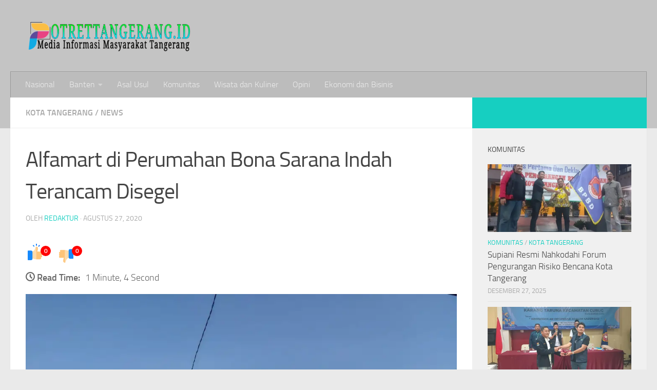

--- FILE ---
content_type: text/html; charset=UTF-8
request_url: https://www.potrettangerang.id/2020/08/27/alfamart-di-perumahan-bona-sarana-indah-terancam-disegel/
body_size: 30891
content:
<!DOCTYPE html>
<html class="no-js" lang="id">
<head>
  <meta charset="UTF-8">
  <meta name="viewport" content="width=device-width, initial-scale=1.0">
  <link rel="profile" href="https://gmpg.org/xfn/11" />
  <link rel="pingback" href="https://www.potrettangerang.id/xmlrpc.php">

  <meta name='robots' content='index, follow, max-image-preview:large, max-snippet:-1, max-video-preview:-1' />
<script>document.documentElement.className = document.documentElement.className.replace("no-js","js");</script>

	<!-- This site is optimized with the Yoast SEO plugin v22.0 - https://yoast.com/wordpress/plugins/seo/ -->
	<title>Alfamart di Perumahan Bona Sarana Indah Terancam Disegel |</title>
	<meta name="description" content="POTRETTANGERANG.ID, Kota Tangerang - Proses pembangunan minimarket Alfamart, terancam disegel oleh Satuan Polisi Pamong Praja (Satpol PP) Kota Tangerang. Pasalnya pembangunan alfamart di Bona Sarana Indah, Kelurahan Cikokol, Kecamatan Tangerang, Kota Tangerang yang sedang berjalan melakukan pelanggaran yang diduga tidak memiliki izin mendirikan bangunan (IMB)." />
	<link rel="canonical" href="https://www.potrettangerang.id/2020/08/27/alfamart-di-perumahan-bona-sarana-indah-terancam-disegel/" />
	<meta property="og:locale" content="id_ID" />
	<meta property="og:type" content="article" />
	<meta property="og:title" content="Alfamart di Perumahan Bona Sarana Indah Terancam Disegel |" />
	<meta property="og:description" content="POTRETTANGERANG.ID, Kota Tangerang - Proses pembangunan minimarket Alfamart, terancam disegel oleh Satuan Polisi Pamong Praja (Satpol PP) Kota Tangerang. Pasalnya pembangunan alfamart di Bona Sarana Indah, Kelurahan Cikokol, Kecamatan Tangerang, Kota Tangerang yang sedang berjalan melakukan pelanggaran yang diduga tidak memiliki izin mendirikan bangunan (IMB)." />
	<meta property="og:url" content="https://www.potrettangerang.id/2020/08/27/alfamart-di-perumahan-bona-sarana-indah-terancam-disegel/" />
	<meta property="article:published_time" content="2020-08-27T10:42:50+00:00" />
	<meta property="og:image" content="https://i0.wp.com/www.potrettangerang.id/wp-content/uploads/2020/08/IMG-20200826-WA0002.jpg?fit=1280%2C960&ssl=1" />
	<meta property="og:image:width" content="1280" />
	<meta property="og:image:height" content="960" />
	<meta property="og:image:type" content="image/jpeg" />
	<meta name="author" content="redaktur" />
	<meta name="twitter:card" content="summary_large_image" />
	<meta name="twitter:label1" content="Ditulis oleh" />
	<meta name="twitter:data1" content="redaktur" />
	<meta name="twitter:label2" content="Estimasi waktu membaca" />
	<meta name="twitter:data2" content="1 menit" />
	<script type="application/ld+json" class="yoast-schema-graph">{"@context":"https://schema.org","@graph":[{"@type":"Article","@id":"https://www.potrettangerang.id/2020/08/27/alfamart-di-perumahan-bona-sarana-indah-terancam-disegel/#article","isPartOf":{"@id":"https://www.potrettangerang.id/2020/08/27/alfamart-di-perumahan-bona-sarana-indah-terancam-disegel/"},"author":{"name":"redaktur","@id":"https://www.potrettangerang.id/#/schema/person/6c62b509a1943d13ac2246db5b60c23b"},"headline":"Alfamart di Perumahan Bona Sarana Indah Terancam Disegel","datePublished":"2020-08-27T10:42:50+00:00","dateModified":"2020-08-27T10:42:50+00:00","mainEntityOfPage":{"@id":"https://www.potrettangerang.id/2020/08/27/alfamart-di-perumahan-bona-sarana-indah-terancam-disegel/"},"wordCount":214,"commentCount":0,"publisher":{"@id":"https://www.potrettangerang.id/#/schema/person/6c62b509a1943d13ac2246db5b60c23b"},"image":{"@id":"https://www.potrettangerang.id/2020/08/27/alfamart-di-perumahan-bona-sarana-indah-terancam-disegel/#primaryimage"},"thumbnailUrl":"https://i0.wp.com/www.potrettangerang.id/wp-content/uploads/2020/08/IMG-20200826-WA0002.jpg?fit=1280%2C960&ssl=1","keywords":["Alfamart","Diduga Tak Miliki IMB","Perumahan Bona Sarana Indah","Terancam Disegel","Warga Menolak"],"articleSection":["Kota Tangerang","News"],"inLanguage":"id","potentialAction":[{"@type":"CommentAction","name":"Comment","target":["https://www.potrettangerang.id/2020/08/27/alfamart-di-perumahan-bona-sarana-indah-terancam-disegel/#respond"]}]},{"@type":"WebPage","@id":"https://www.potrettangerang.id/2020/08/27/alfamart-di-perumahan-bona-sarana-indah-terancam-disegel/","url":"https://www.potrettangerang.id/2020/08/27/alfamart-di-perumahan-bona-sarana-indah-terancam-disegel/","name":"Alfamart di Perumahan Bona Sarana Indah Terancam Disegel |","isPartOf":{"@id":"https://www.potrettangerang.id/#website"},"primaryImageOfPage":{"@id":"https://www.potrettangerang.id/2020/08/27/alfamart-di-perumahan-bona-sarana-indah-terancam-disegel/#primaryimage"},"image":{"@id":"https://www.potrettangerang.id/2020/08/27/alfamart-di-perumahan-bona-sarana-indah-terancam-disegel/#primaryimage"},"thumbnailUrl":"https://i0.wp.com/www.potrettangerang.id/wp-content/uploads/2020/08/IMG-20200826-WA0002.jpg?fit=1280%2C960&ssl=1","datePublished":"2020-08-27T10:42:50+00:00","dateModified":"2020-08-27T10:42:50+00:00","description":"POTRETTANGERANG.ID, Kota Tangerang - Proses pembangunan minimarket Alfamart, terancam disegel oleh Satuan Polisi Pamong Praja (Satpol PP) Kota Tangerang. Pasalnya pembangunan alfamart di Bona Sarana Indah, Kelurahan Cikokol, Kecamatan Tangerang, Kota Tangerang yang sedang berjalan melakukan pelanggaran yang diduga tidak memiliki izin mendirikan bangunan (IMB).","breadcrumb":{"@id":"https://www.potrettangerang.id/2020/08/27/alfamart-di-perumahan-bona-sarana-indah-terancam-disegel/#breadcrumb"},"inLanguage":"id","potentialAction":[{"@type":"ReadAction","target":["https://www.potrettangerang.id/2020/08/27/alfamart-di-perumahan-bona-sarana-indah-terancam-disegel/"]}]},{"@type":"ImageObject","inLanguage":"id","@id":"https://www.potrettangerang.id/2020/08/27/alfamart-di-perumahan-bona-sarana-indah-terancam-disegel/#primaryimage","url":"https://i0.wp.com/www.potrettangerang.id/wp-content/uploads/2020/08/IMG-20200826-WA0002.jpg?fit=1280%2C960&ssl=1","contentUrl":"https://i0.wp.com/www.potrettangerang.id/wp-content/uploads/2020/08/IMG-20200826-WA0002.jpg?fit=1280%2C960&ssl=1","width":1280,"height":960},{"@type":"BreadcrumbList","@id":"https://www.potrettangerang.id/2020/08/27/alfamart-di-perumahan-bona-sarana-indah-terancam-disegel/#breadcrumb","itemListElement":[{"@type":"ListItem","position":1,"name":"Home","item":"https://www.potrettangerang.id/"},{"@type":"ListItem","position":2,"name":"Alfamart di Perumahan Bona Sarana Indah Terancam Disegel"}]},{"@type":"WebSite","@id":"https://www.potrettangerang.id/#website","url":"https://www.potrettangerang.id/","name":"","description":"","publisher":{"@id":"https://www.potrettangerang.id/#/schema/person/6c62b509a1943d13ac2246db5b60c23b"},"potentialAction":[{"@type":"SearchAction","target":{"@type":"EntryPoint","urlTemplate":"https://www.potrettangerang.id/?s={search_term_string}"},"query-input":"required name=search_term_string"}],"inLanguage":"id"},{"@type":["Person","Organization"],"@id":"https://www.potrettangerang.id/#/schema/person/6c62b509a1943d13ac2246db5b60c23b","name":"redaktur","image":{"@type":"ImageObject","inLanguage":"id","@id":"https://www.potrettangerang.id/#/schema/person/image/","url":"https://i0.wp.com/www.potrettangerang.id/wp-content/uploads/2024/02/cropped-6589cdeb-079f-4874-8338-e2277260caaf.png?fit=3247%2C593&ssl=1","contentUrl":"https://i0.wp.com/www.potrettangerang.id/wp-content/uploads/2024/02/cropped-6589cdeb-079f-4874-8338-e2277260caaf.png?fit=3247%2C593&ssl=1","width":3247,"height":593,"caption":"redaktur"},"logo":{"@id":"https://www.potrettangerang.id/#/schema/person/image/"},"url":"https://www.potrettangerang.id/author/redaktur/"}]}</script>
	<!-- / Yoast SEO plugin. -->


<link rel='dns-prefetch' href='//secure.gravatar.com' />
<link rel='dns-prefetch' href='//www.googletagmanager.com' />
<link rel='dns-prefetch' href='//stats.wp.com' />
<link rel='dns-prefetch' href='//v0.wordpress.com' />
<link rel='dns-prefetch' href='//widgets.wp.com' />
<link rel='dns-prefetch' href='//s0.wp.com' />
<link rel='dns-prefetch' href='//0.gravatar.com' />
<link rel='dns-prefetch' href='//1.gravatar.com' />
<link rel='dns-prefetch' href='//2.gravatar.com' />
<link rel='dns-prefetch' href='//i0.wp.com' />
<link rel='dns-prefetch' href='//c0.wp.com' />
<link rel="alternate" type="application/rss+xml" title=" &raquo; Feed" href="https://www.potrettangerang.id/feed/" />
<link rel="alternate" type="application/rss+xml" title=" &raquo; Umpan Komentar" href="https://www.potrettangerang.id/comments/feed/" />
<link rel="alternate" type="application/rss+xml" title=" &raquo; Alfamart di Perumahan Bona Sarana Indah Terancam Disegel Umpan Komentar" href="https://www.potrettangerang.id/2020/08/27/alfamart-di-perumahan-bona-sarana-indah-terancam-disegel/feed/" />
<script>
window._wpemojiSettings = {"baseUrl":"https:\/\/s.w.org\/images\/core\/emoji\/14.0.0\/72x72\/","ext":".png","svgUrl":"https:\/\/s.w.org\/images\/core\/emoji\/14.0.0\/svg\/","svgExt":".svg","source":{"concatemoji":"https:\/\/www.potrettangerang.id\/wp-includes\/js\/wp-emoji-release.min.js?ver=6.4.7"}};
/*! This file is auto-generated */
!function(i,n){var o,s,e;function c(e){try{var t={supportTests:e,timestamp:(new Date).valueOf()};sessionStorage.setItem(o,JSON.stringify(t))}catch(e){}}function p(e,t,n){e.clearRect(0,0,e.canvas.width,e.canvas.height),e.fillText(t,0,0);var t=new Uint32Array(e.getImageData(0,0,e.canvas.width,e.canvas.height).data),r=(e.clearRect(0,0,e.canvas.width,e.canvas.height),e.fillText(n,0,0),new Uint32Array(e.getImageData(0,0,e.canvas.width,e.canvas.height).data));return t.every(function(e,t){return e===r[t]})}function u(e,t,n){switch(t){case"flag":return n(e,"\ud83c\udff3\ufe0f\u200d\u26a7\ufe0f","\ud83c\udff3\ufe0f\u200b\u26a7\ufe0f")?!1:!n(e,"\ud83c\uddfa\ud83c\uddf3","\ud83c\uddfa\u200b\ud83c\uddf3")&&!n(e,"\ud83c\udff4\udb40\udc67\udb40\udc62\udb40\udc65\udb40\udc6e\udb40\udc67\udb40\udc7f","\ud83c\udff4\u200b\udb40\udc67\u200b\udb40\udc62\u200b\udb40\udc65\u200b\udb40\udc6e\u200b\udb40\udc67\u200b\udb40\udc7f");case"emoji":return!n(e,"\ud83e\udef1\ud83c\udffb\u200d\ud83e\udef2\ud83c\udfff","\ud83e\udef1\ud83c\udffb\u200b\ud83e\udef2\ud83c\udfff")}return!1}function f(e,t,n){var r="undefined"!=typeof WorkerGlobalScope&&self instanceof WorkerGlobalScope?new OffscreenCanvas(300,150):i.createElement("canvas"),a=r.getContext("2d",{willReadFrequently:!0}),o=(a.textBaseline="top",a.font="600 32px Arial",{});return e.forEach(function(e){o[e]=t(a,e,n)}),o}function t(e){var t=i.createElement("script");t.src=e,t.defer=!0,i.head.appendChild(t)}"undefined"!=typeof Promise&&(o="wpEmojiSettingsSupports",s=["flag","emoji"],n.supports={everything:!0,everythingExceptFlag:!0},e=new Promise(function(e){i.addEventListener("DOMContentLoaded",e,{once:!0})}),new Promise(function(t){var n=function(){try{var e=JSON.parse(sessionStorage.getItem(o));if("object"==typeof e&&"number"==typeof e.timestamp&&(new Date).valueOf()<e.timestamp+604800&&"object"==typeof e.supportTests)return e.supportTests}catch(e){}return null}();if(!n){if("undefined"!=typeof Worker&&"undefined"!=typeof OffscreenCanvas&&"undefined"!=typeof URL&&URL.createObjectURL&&"undefined"!=typeof Blob)try{var e="postMessage("+f.toString()+"("+[JSON.stringify(s),u.toString(),p.toString()].join(",")+"));",r=new Blob([e],{type:"text/javascript"}),a=new Worker(URL.createObjectURL(r),{name:"wpTestEmojiSupports"});return void(a.onmessage=function(e){c(n=e.data),a.terminate(),t(n)})}catch(e){}c(n=f(s,u,p))}t(n)}).then(function(e){for(var t in e)n.supports[t]=e[t],n.supports.everything=n.supports.everything&&n.supports[t],"flag"!==t&&(n.supports.everythingExceptFlag=n.supports.everythingExceptFlag&&n.supports[t]);n.supports.everythingExceptFlag=n.supports.everythingExceptFlag&&!n.supports.flag,n.DOMReady=!1,n.readyCallback=function(){n.DOMReady=!0}}).then(function(){return e}).then(function(){var e;n.supports.everything||(n.readyCallback(),(e=n.source||{}).concatemoji?t(e.concatemoji):e.wpemoji&&e.twemoji&&(t(e.twemoji),t(e.wpemoji)))}))}((window,document),window._wpemojiSettings);
</script>
<style id='wp-emoji-styles-inline-css'>

	img.wp-smiley, img.emoji {
		display: inline !important;
		border: none !important;
		box-shadow: none !important;
		height: 1em !important;
		width: 1em !important;
		margin: 0 0.07em !important;
		vertical-align: -0.1em !important;
		background: none !important;
		padding: 0 !important;
	}
</style>
<link rel='stylesheet' id='wp-block-library-css' href='https://c0.wp.com/c/6.4.7/wp-includes/css/dist/block-library/style.min.css' media='all' />
<style id='wp-block-library-inline-css'>
.has-text-align-justify{text-align:justify;}
</style>
<link rel='stylesheet' id='mediaelement-css' href='https://c0.wp.com/c/6.4.7/wp-includes/js/mediaelement/mediaelementplayer-legacy.min.css' media='all' />
<link rel='stylesheet' id='wp-mediaelement-css' href='https://c0.wp.com/c/6.4.7/wp-includes/js/mediaelement/wp-mediaelement.min.css' media='all' />
<style id='jetpack-sharing-buttons-style-inline-css'>
.jetpack-sharing-buttons__services-list{display:flex;flex-direction:row;flex-wrap:wrap;gap:0;list-style-type:none;margin:5px;padding:0}.jetpack-sharing-buttons__services-list.has-small-icon-size{font-size:12px}.jetpack-sharing-buttons__services-list.has-normal-icon-size{font-size:16px}.jetpack-sharing-buttons__services-list.has-large-icon-size{font-size:24px}.jetpack-sharing-buttons__services-list.has-huge-icon-size{font-size:36px}@media print{.jetpack-sharing-buttons__services-list{display:none!important}}ul.jetpack-sharing-buttons__services-list.has-background{padding:1.25em 2.375em}
</style>
<style id='classic-theme-styles-inline-css'>
/*! This file is auto-generated */
.wp-block-button__link{color:#fff;background-color:#32373c;border-radius:9999px;box-shadow:none;text-decoration:none;padding:calc(.667em + 2px) calc(1.333em + 2px);font-size:1.125em}.wp-block-file__button{background:#32373c;color:#fff;text-decoration:none}
</style>
<style id='global-styles-inline-css'>
body{--wp--preset--color--black: #000000;--wp--preset--color--cyan-bluish-gray: #abb8c3;--wp--preset--color--white: #ffffff;--wp--preset--color--pale-pink: #f78da7;--wp--preset--color--vivid-red: #cf2e2e;--wp--preset--color--luminous-vivid-orange: #ff6900;--wp--preset--color--luminous-vivid-amber: #fcb900;--wp--preset--color--light-green-cyan: #7bdcb5;--wp--preset--color--vivid-green-cyan: #00d084;--wp--preset--color--pale-cyan-blue: #8ed1fc;--wp--preset--color--vivid-cyan-blue: #0693e3;--wp--preset--color--vivid-purple: #9b51e0;--wp--preset--gradient--vivid-cyan-blue-to-vivid-purple: linear-gradient(135deg,rgba(6,147,227,1) 0%,rgb(155,81,224) 100%);--wp--preset--gradient--light-green-cyan-to-vivid-green-cyan: linear-gradient(135deg,rgb(122,220,180) 0%,rgb(0,208,130) 100%);--wp--preset--gradient--luminous-vivid-amber-to-luminous-vivid-orange: linear-gradient(135deg,rgba(252,185,0,1) 0%,rgba(255,105,0,1) 100%);--wp--preset--gradient--luminous-vivid-orange-to-vivid-red: linear-gradient(135deg,rgba(255,105,0,1) 0%,rgb(207,46,46) 100%);--wp--preset--gradient--very-light-gray-to-cyan-bluish-gray: linear-gradient(135deg,rgb(238,238,238) 0%,rgb(169,184,195) 100%);--wp--preset--gradient--cool-to-warm-spectrum: linear-gradient(135deg,rgb(74,234,220) 0%,rgb(151,120,209) 20%,rgb(207,42,186) 40%,rgb(238,44,130) 60%,rgb(251,105,98) 80%,rgb(254,248,76) 100%);--wp--preset--gradient--blush-light-purple: linear-gradient(135deg,rgb(255,206,236) 0%,rgb(152,150,240) 100%);--wp--preset--gradient--blush-bordeaux: linear-gradient(135deg,rgb(254,205,165) 0%,rgb(254,45,45) 50%,rgb(107,0,62) 100%);--wp--preset--gradient--luminous-dusk: linear-gradient(135deg,rgb(255,203,112) 0%,rgb(199,81,192) 50%,rgb(65,88,208) 100%);--wp--preset--gradient--pale-ocean: linear-gradient(135deg,rgb(255,245,203) 0%,rgb(182,227,212) 50%,rgb(51,167,181) 100%);--wp--preset--gradient--electric-grass: linear-gradient(135deg,rgb(202,248,128) 0%,rgb(113,206,126) 100%);--wp--preset--gradient--midnight: linear-gradient(135deg,rgb(2,3,129) 0%,rgb(40,116,252) 100%);--wp--preset--font-size--small: 13px;--wp--preset--font-size--medium: 20px;--wp--preset--font-size--large: 36px;--wp--preset--font-size--x-large: 42px;--wp--preset--spacing--20: 0.44rem;--wp--preset--spacing--30: 0.67rem;--wp--preset--spacing--40: 1rem;--wp--preset--spacing--50: 1.5rem;--wp--preset--spacing--60: 2.25rem;--wp--preset--spacing--70: 3.38rem;--wp--preset--spacing--80: 5.06rem;--wp--preset--shadow--natural: 6px 6px 9px rgba(0, 0, 0, 0.2);--wp--preset--shadow--deep: 12px 12px 50px rgba(0, 0, 0, 0.4);--wp--preset--shadow--sharp: 6px 6px 0px rgba(0, 0, 0, 0.2);--wp--preset--shadow--outlined: 6px 6px 0px -3px rgba(255, 255, 255, 1), 6px 6px rgba(0, 0, 0, 1);--wp--preset--shadow--crisp: 6px 6px 0px rgba(0, 0, 0, 1);}:where(.is-layout-flex){gap: 0.5em;}:where(.is-layout-grid){gap: 0.5em;}body .is-layout-flow > .alignleft{float: left;margin-inline-start: 0;margin-inline-end: 2em;}body .is-layout-flow > .alignright{float: right;margin-inline-start: 2em;margin-inline-end: 0;}body .is-layout-flow > .aligncenter{margin-left: auto !important;margin-right: auto !important;}body .is-layout-constrained > .alignleft{float: left;margin-inline-start: 0;margin-inline-end: 2em;}body .is-layout-constrained > .alignright{float: right;margin-inline-start: 2em;margin-inline-end: 0;}body .is-layout-constrained > .aligncenter{margin-left: auto !important;margin-right: auto !important;}body .is-layout-constrained > :where(:not(.alignleft):not(.alignright):not(.alignfull)){max-width: var(--wp--style--global--content-size);margin-left: auto !important;margin-right: auto !important;}body .is-layout-constrained > .alignwide{max-width: var(--wp--style--global--wide-size);}body .is-layout-flex{display: flex;}body .is-layout-flex{flex-wrap: wrap;align-items: center;}body .is-layout-flex > *{margin: 0;}body .is-layout-grid{display: grid;}body .is-layout-grid > *{margin: 0;}:where(.wp-block-columns.is-layout-flex){gap: 2em;}:where(.wp-block-columns.is-layout-grid){gap: 2em;}:where(.wp-block-post-template.is-layout-flex){gap: 1.25em;}:where(.wp-block-post-template.is-layout-grid){gap: 1.25em;}.has-black-color{color: var(--wp--preset--color--black) !important;}.has-cyan-bluish-gray-color{color: var(--wp--preset--color--cyan-bluish-gray) !important;}.has-white-color{color: var(--wp--preset--color--white) !important;}.has-pale-pink-color{color: var(--wp--preset--color--pale-pink) !important;}.has-vivid-red-color{color: var(--wp--preset--color--vivid-red) !important;}.has-luminous-vivid-orange-color{color: var(--wp--preset--color--luminous-vivid-orange) !important;}.has-luminous-vivid-amber-color{color: var(--wp--preset--color--luminous-vivid-amber) !important;}.has-light-green-cyan-color{color: var(--wp--preset--color--light-green-cyan) !important;}.has-vivid-green-cyan-color{color: var(--wp--preset--color--vivid-green-cyan) !important;}.has-pale-cyan-blue-color{color: var(--wp--preset--color--pale-cyan-blue) !important;}.has-vivid-cyan-blue-color{color: var(--wp--preset--color--vivid-cyan-blue) !important;}.has-vivid-purple-color{color: var(--wp--preset--color--vivid-purple) !important;}.has-black-background-color{background-color: var(--wp--preset--color--black) !important;}.has-cyan-bluish-gray-background-color{background-color: var(--wp--preset--color--cyan-bluish-gray) !important;}.has-white-background-color{background-color: var(--wp--preset--color--white) !important;}.has-pale-pink-background-color{background-color: var(--wp--preset--color--pale-pink) !important;}.has-vivid-red-background-color{background-color: var(--wp--preset--color--vivid-red) !important;}.has-luminous-vivid-orange-background-color{background-color: var(--wp--preset--color--luminous-vivid-orange) !important;}.has-luminous-vivid-amber-background-color{background-color: var(--wp--preset--color--luminous-vivid-amber) !important;}.has-light-green-cyan-background-color{background-color: var(--wp--preset--color--light-green-cyan) !important;}.has-vivid-green-cyan-background-color{background-color: var(--wp--preset--color--vivid-green-cyan) !important;}.has-pale-cyan-blue-background-color{background-color: var(--wp--preset--color--pale-cyan-blue) !important;}.has-vivid-cyan-blue-background-color{background-color: var(--wp--preset--color--vivid-cyan-blue) !important;}.has-vivid-purple-background-color{background-color: var(--wp--preset--color--vivid-purple) !important;}.has-black-border-color{border-color: var(--wp--preset--color--black) !important;}.has-cyan-bluish-gray-border-color{border-color: var(--wp--preset--color--cyan-bluish-gray) !important;}.has-white-border-color{border-color: var(--wp--preset--color--white) !important;}.has-pale-pink-border-color{border-color: var(--wp--preset--color--pale-pink) !important;}.has-vivid-red-border-color{border-color: var(--wp--preset--color--vivid-red) !important;}.has-luminous-vivid-orange-border-color{border-color: var(--wp--preset--color--luminous-vivid-orange) !important;}.has-luminous-vivid-amber-border-color{border-color: var(--wp--preset--color--luminous-vivid-amber) !important;}.has-light-green-cyan-border-color{border-color: var(--wp--preset--color--light-green-cyan) !important;}.has-vivid-green-cyan-border-color{border-color: var(--wp--preset--color--vivid-green-cyan) !important;}.has-pale-cyan-blue-border-color{border-color: var(--wp--preset--color--pale-cyan-blue) !important;}.has-vivid-cyan-blue-border-color{border-color: var(--wp--preset--color--vivid-cyan-blue) !important;}.has-vivid-purple-border-color{border-color: var(--wp--preset--color--vivid-purple) !important;}.has-vivid-cyan-blue-to-vivid-purple-gradient-background{background: var(--wp--preset--gradient--vivid-cyan-blue-to-vivid-purple) !important;}.has-light-green-cyan-to-vivid-green-cyan-gradient-background{background: var(--wp--preset--gradient--light-green-cyan-to-vivid-green-cyan) !important;}.has-luminous-vivid-amber-to-luminous-vivid-orange-gradient-background{background: var(--wp--preset--gradient--luminous-vivid-amber-to-luminous-vivid-orange) !important;}.has-luminous-vivid-orange-to-vivid-red-gradient-background{background: var(--wp--preset--gradient--luminous-vivid-orange-to-vivid-red) !important;}.has-very-light-gray-to-cyan-bluish-gray-gradient-background{background: var(--wp--preset--gradient--very-light-gray-to-cyan-bluish-gray) !important;}.has-cool-to-warm-spectrum-gradient-background{background: var(--wp--preset--gradient--cool-to-warm-spectrum) !important;}.has-blush-light-purple-gradient-background{background: var(--wp--preset--gradient--blush-light-purple) !important;}.has-blush-bordeaux-gradient-background{background: var(--wp--preset--gradient--blush-bordeaux) !important;}.has-luminous-dusk-gradient-background{background: var(--wp--preset--gradient--luminous-dusk) !important;}.has-pale-ocean-gradient-background{background: var(--wp--preset--gradient--pale-ocean) !important;}.has-electric-grass-gradient-background{background: var(--wp--preset--gradient--electric-grass) !important;}.has-midnight-gradient-background{background: var(--wp--preset--gradient--midnight) !important;}.has-small-font-size{font-size: var(--wp--preset--font-size--small) !important;}.has-medium-font-size{font-size: var(--wp--preset--font-size--medium) !important;}.has-large-font-size{font-size: var(--wp--preset--font-size--large) !important;}.has-x-large-font-size{font-size: var(--wp--preset--font-size--x-large) !important;}
.wp-block-navigation a:where(:not(.wp-element-button)){color: inherit;}
:where(.wp-block-post-template.is-layout-flex){gap: 1.25em;}:where(.wp-block-post-template.is-layout-grid){gap: 1.25em;}
:where(.wp-block-columns.is-layout-flex){gap: 2em;}:where(.wp-block-columns.is-layout-grid){gap: 2em;}
.wp-block-pullquote{font-size: 1.5em;line-height: 1.6;}
</style>
<link rel='stylesheet' id='rt-fontawsome-css' href='https://www.potrettangerang.id/wp-content/plugins/the-post-grid/assets/vendor/font-awesome/css/font-awesome.min.css?ver=7.8.8' media='all' />
<link rel='stylesheet' id='rt-tpg-css' href='https://www.potrettangerang.id/wp-content/plugins/the-post-grid/assets/css/thepostgrid.min.css?ver=7.8.8' media='all' />
<link rel='stylesheet' id='wpos-slick-style-css' href='https://www.potrettangerang.id/wp-content/plugins/wp-responsive-recent-post-slider/assets/css/slick.css?ver=3.6.5' media='all' />
<link rel='stylesheet' id='wppsac-public-style-css' href='https://www.potrettangerang.id/wp-content/plugins/wp-responsive-recent-post-slider/assets/css/recent-post-style.css?ver=3.6.5' media='all' />
<link rel='stylesheet' id='hueman-main-style-css' href='https://www.potrettangerang.id/wp-content/themes/hueman/assets/front/css/main.min.css?ver=3.7.27' media='all' />
<style id='hueman-main-style-inline-css'>
body { font-size:1.00rem; }@media only screen and (min-width: 720px) {
        .nav > li { font-size:1.00rem; }
      }.search-expand,
              #nav-topbar.nav-container { background-color: #cccccc}@media only screen and (min-width: 720px) {
                #nav-topbar .nav ul { background-color: #cccccc; }
              }.is-scrolled #header .nav-container.desktop-sticky,
              .is-scrolled #header .search-expand { background-color: #cccccc; background-color: rgba(204,204,204,0.90) }.is-scrolled .topbar-transparent #nav-topbar.desktop-sticky .nav ul { background-color: #cccccc; background-color: rgba(204,204,204,0.95) }#header { background-color: #c4c4c4; }
@media only screen and (min-width: 720px) {
  #nav-header .nav ul { background-color: #c4c4c4; }
}
        #header #nav-mobile { background-color: #b7b7b7; }.is-scrolled #header #nav-mobile { background-color: #b7b7b7; background-color: rgba(183,183,183,0.90) }#nav-header.nav-container, #main-header-search .search-expand { background-color: #bcbcbc; }
@media only screen and (min-width: 720px) {
  #nav-header .nav ul { background-color: #bcbcbc; }
}
        body { background-color: #eaeaea; }
</style>
<link rel='stylesheet' id='hueman-font-awesome-css' href='https://www.potrettangerang.id/wp-content/themes/hueman/assets/front/css/font-awesome.min.css?ver=3.7.27' media='all' />
<link rel='stylesheet' id='booster-extension-social-icons-css' href='https://www.potrettangerang.id/wp-content/plugins/booster-extension/assets/css/social-icons.min.css?ver=6.4.7' media='all' />
<link rel='stylesheet' id='booster-extension-style-css' href='https://www.potrettangerang.id/wp-content/plugins/booster-extension/assets/css/style.css?ver=6.4.7' media='all' />
<link rel='stylesheet' id='social-logos-css' href='https://c0.wp.com/p/jetpack/13.1.4/_inc/social-logos/social-logos.min.css' media='all' />
<link rel='stylesheet' id='jetpack_css-css' href='https://c0.wp.com/p/jetpack/13.1.4/css/jetpack.css' media='all' />
<script id="jetpack_related-posts-js-extra">
var related_posts_js_options = {"post_heading":"h4"};
</script>
<script src="https://c0.wp.com/p/jetpack/13.1.4/_inc/build/related-posts/related-posts.min.js" id="jetpack_related-posts-js"></script>
<script src="https://c0.wp.com/c/6.4.7/wp-includes/js/jquery/jquery.min.js" id="jquery-core-js"></script>
<script src="https://c0.wp.com/c/6.4.7/wp-includes/js/jquery/jquery-migrate.min.js" id="jquery-migrate-js"></script>

<!-- Potongan tag Google (gtag.js) ditambahkan oleh Site Kit -->
<!-- Snippet Google Analytics telah ditambahkan oleh Site Kit -->
<script src="https://www.googletagmanager.com/gtag/js?id=GT-TXZWT9G" id="google_gtagjs-js" async></script>
<script id="google_gtagjs-js-after">
window.dataLayer = window.dataLayer || [];function gtag(){dataLayer.push(arguments);}
gtag("set","linker",{"domains":["www.potrettangerang.id"]});
gtag("js", new Date());
gtag("set", "developer_id.dZTNiMT", true);
gtag("config", "GT-TXZWT9G", {"googlesitekit_post_author":"redaktur","googlesitekit_post_date":"20200827"});
 window._googlesitekit = window._googlesitekit || {}; window._googlesitekit.throttledEvents = []; window._googlesitekit.gtagEvent = (name, data) => { var key = JSON.stringify( { name, data } ); if ( !! window._googlesitekit.throttledEvents[ key ] ) { return; } window._googlesitekit.throttledEvents[ key ] = true; setTimeout( () => { delete window._googlesitekit.throttledEvents[ key ]; }, 5 ); gtag( "event", name, { ...data, event_source: "site-kit" } ); };
</script>
<link rel="https://api.w.org/" href="https://www.potrettangerang.id/wp-json/" /><link rel="alternate" type="application/json" href="https://www.potrettangerang.id/wp-json/wp/v2/posts/10068" /><link rel="EditURI" type="application/rsd+xml" title="RSD" href="https://www.potrettangerang.id/xmlrpc.php?rsd" />
<link rel='shortlink' href='https://wp.me/p8IL2h-2Co' />
<link rel="alternate" type="application/json+oembed" href="https://www.potrettangerang.id/wp-json/oembed/1.0/embed?url=https%3A%2F%2Fwww.potrettangerang.id%2F2020%2F08%2F27%2Falfamart-di-perumahan-bona-sarana-indah-terancam-disegel%2F" />
<link rel="alternate" type="text/xml+oembed" href="https://www.potrettangerang.id/wp-json/oembed/1.0/embed?url=https%3A%2F%2Fwww.potrettangerang.id%2F2020%2F08%2F27%2Falfamart-di-perumahan-bona-sarana-indah-terancam-disegel%2F&#038;format=xml" />
<meta name="generator" content="Site Kit by Google 1.162.1" />        <style>
            :root {
                --tpg-primary-color: #0d6efd;
                --tpg-secondary-color: #0654c4;
                --tpg-primary-light: #c4d0ff
            }

                    </style>
			<style>img#wpstats{display:none}</style>
		    <link rel="preload" as="font" type="font/woff2" href="https://www.potrettangerang.id/wp-content/themes/hueman/assets/front/webfonts/fa-brands-400.woff2?v=5.15.2" crossorigin="anonymous"/>
    <link rel="preload" as="font" type="font/woff2" href="https://www.potrettangerang.id/wp-content/themes/hueman/assets/front/webfonts/fa-regular-400.woff2?v=5.15.2" crossorigin="anonymous"/>
    <link rel="preload" as="font" type="font/woff2" href="https://www.potrettangerang.id/wp-content/themes/hueman/assets/front/webfonts/fa-solid-900.woff2?v=5.15.2" crossorigin="anonymous"/>
  <link rel="preload" as="font" type="font/woff" href="https://www.potrettangerang.id/wp-content/themes/hueman/assets/front/fonts/titillium-light-webfont.woff" crossorigin="anonymous"/>
<link rel="preload" as="font" type="font/woff" href="https://www.potrettangerang.id/wp-content/themes/hueman/assets/front/fonts/titillium-lightitalic-webfont.woff" crossorigin="anonymous"/>
<link rel="preload" as="font" type="font/woff" href="https://www.potrettangerang.id/wp-content/themes/hueman/assets/front/fonts/titillium-regular-webfont.woff" crossorigin="anonymous"/>
<link rel="preload" as="font" type="font/woff" href="https://www.potrettangerang.id/wp-content/themes/hueman/assets/front/fonts/titillium-regularitalic-webfont.woff" crossorigin="anonymous"/>
<link rel="preload" as="font" type="font/woff" href="https://www.potrettangerang.id/wp-content/themes/hueman/assets/front/fonts/titillium-semibold-webfont.woff" crossorigin="anonymous"/>
<style>
  /*  base : fonts
/* ------------------------------------ */
body { font-family: "Titillium", Arial, sans-serif; }
@font-face {
  font-family: 'Titillium';
  src: url('https://www.potrettangerang.id/wp-content/themes/hueman/assets/front/fonts/titillium-light-webfont.eot');
  src: url('https://www.potrettangerang.id/wp-content/themes/hueman/assets/front/fonts/titillium-light-webfont.svg#titillium-light-webfont') format('svg'),
     url('https://www.potrettangerang.id/wp-content/themes/hueman/assets/front/fonts/titillium-light-webfont.eot?#iefix') format('embedded-opentype'),
     url('https://www.potrettangerang.id/wp-content/themes/hueman/assets/front/fonts/titillium-light-webfont.woff') format('woff'),
     url('https://www.potrettangerang.id/wp-content/themes/hueman/assets/front/fonts/titillium-light-webfont.ttf') format('truetype');
  font-weight: 300;
  font-style: normal;
}
@font-face {
  font-family: 'Titillium';
  src: url('https://www.potrettangerang.id/wp-content/themes/hueman/assets/front/fonts/titillium-lightitalic-webfont.eot');
  src: url('https://www.potrettangerang.id/wp-content/themes/hueman/assets/front/fonts/titillium-lightitalic-webfont.svg#titillium-lightitalic-webfont') format('svg'),
     url('https://www.potrettangerang.id/wp-content/themes/hueman/assets/front/fonts/titillium-lightitalic-webfont.eot?#iefix') format('embedded-opentype'),
     url('https://www.potrettangerang.id/wp-content/themes/hueman/assets/front/fonts/titillium-lightitalic-webfont.woff') format('woff'),
     url('https://www.potrettangerang.id/wp-content/themes/hueman/assets/front/fonts/titillium-lightitalic-webfont.ttf') format('truetype');
  font-weight: 300;
  font-style: italic;
}
@font-face {
  font-family: 'Titillium';
  src: url('https://www.potrettangerang.id/wp-content/themes/hueman/assets/front/fonts/titillium-regular-webfont.eot');
  src: url('https://www.potrettangerang.id/wp-content/themes/hueman/assets/front/fonts/titillium-regular-webfont.svg#titillium-regular-webfont') format('svg'),
     url('https://www.potrettangerang.id/wp-content/themes/hueman/assets/front/fonts/titillium-regular-webfont.eot?#iefix') format('embedded-opentype'),
     url('https://www.potrettangerang.id/wp-content/themes/hueman/assets/front/fonts/titillium-regular-webfont.woff') format('woff'),
     url('https://www.potrettangerang.id/wp-content/themes/hueman/assets/front/fonts/titillium-regular-webfont.ttf') format('truetype');
  font-weight: 400;
  font-style: normal;
}
@font-face {
  font-family: 'Titillium';
  src: url('https://www.potrettangerang.id/wp-content/themes/hueman/assets/front/fonts/titillium-regularitalic-webfont.eot');
  src: url('https://www.potrettangerang.id/wp-content/themes/hueman/assets/front/fonts/titillium-regularitalic-webfont.svg#titillium-regular-webfont') format('svg'),
     url('https://www.potrettangerang.id/wp-content/themes/hueman/assets/front/fonts/titillium-regularitalic-webfont.eot?#iefix') format('embedded-opentype'),
     url('https://www.potrettangerang.id/wp-content/themes/hueman/assets/front/fonts/titillium-regularitalic-webfont.woff') format('woff'),
     url('https://www.potrettangerang.id/wp-content/themes/hueman/assets/front/fonts/titillium-regularitalic-webfont.ttf') format('truetype');
  font-weight: 400;
  font-style: italic;
}
@font-face {
    font-family: 'Titillium';
    src: url('https://www.potrettangerang.id/wp-content/themes/hueman/assets/front/fonts/titillium-semibold-webfont.eot');
    src: url('https://www.potrettangerang.id/wp-content/themes/hueman/assets/front/fonts/titillium-semibold-webfont.svg#titillium-semibold-webfont') format('svg'),
         url('https://www.potrettangerang.id/wp-content/themes/hueman/assets/front/fonts/titillium-semibold-webfont.eot?#iefix') format('embedded-opentype'),
         url('https://www.potrettangerang.id/wp-content/themes/hueman/assets/front/fonts/titillium-semibold-webfont.woff') format('woff'),
         url('https://www.potrettangerang.id/wp-content/themes/hueman/assets/front/fonts/titillium-semibold-webfont.ttf') format('truetype');
  font-weight: 600;
  font-style: normal;
}
</style>
  <!--[if lt IE 9]>
<script src="https://www.potrettangerang.id/wp-content/themes/hueman/assets/front/js/ie/html5shiv-printshiv.min.js"></script>
<script src="https://www.potrettangerang.id/wp-content/themes/hueman/assets/front/js/ie/selectivizr.js"></script>
<![endif]-->

<!-- Meta tag Google AdSense ditambahkan oleh Site Kit -->
<meta name="google-adsense-platform-account" content="ca-host-pub-2644536267352236">
<meta name="google-adsense-platform-domain" content="sitekit.withgoogle.com">
<!-- Akhir tag meta Google AdSense yang ditambahkan oleh Site Kit -->
<meta name="generator" content="Elementor 3.19.2; features: e_optimized_assets_loading, e_optimized_css_loading, e_font_icon_svg, additional_custom_breakpoints, block_editor_assets_optimize, e_image_loading_optimization; settings: css_print_method-external, google_font-enabled, font_display-swap">
      <meta name="onesignal" content="wordpress-plugin"/>
            <script>

      window.OneSignalDeferred = window.OneSignalDeferred || [];

      OneSignalDeferred.push(function(OneSignal) {
        var oneSignal_options = {};
        window._oneSignalInitOptions = oneSignal_options;

        oneSignal_options['serviceWorkerParam'] = { scope: '/' };
oneSignal_options['serviceWorkerPath'] = 'OneSignalSDKWorker.js.php';

        OneSignal.Notifications.setDefaultUrl("https://www.potrettangerang.id");

        oneSignal_options['wordpress'] = true;
oneSignal_options['appId'] = '048b10a5-3fc4-404a-9dc9-c1de1a6304cc';
oneSignal_options['allowLocalhostAsSecureOrigin'] = true;
oneSignal_options['welcomeNotification'] = { };
oneSignal_options['welcomeNotification']['title'] = "";
oneSignal_options['welcomeNotification']['message'] = "";
oneSignal_options['path'] = "https://www.potrettangerang.id/wp-content/plugins/onesignal-free-web-push-notifications/sdk_files/";
oneSignal_options['promptOptions'] = { };
oneSignal_options['notifyButton'] = { };
oneSignal_options['notifyButton']['enable'] = true;
oneSignal_options['notifyButton']['position'] = 'bottom-right';
oneSignal_options['notifyButton']['theme'] = 'default';
oneSignal_options['notifyButton']['size'] = 'medium';
oneSignal_options['notifyButton']['showCredit'] = true;
oneSignal_options['notifyButton']['text'] = {};
              OneSignal.init(window._oneSignalInitOptions);
              OneSignal.Slidedown.promptPush()      });

      function documentInitOneSignal() {
        var oneSignal_elements = document.getElementsByClassName("OneSignal-prompt");

        var oneSignalLinkClickHandler = function(event) { OneSignal.Notifications.requestPermission(); event.preventDefault(); };        for(var i = 0; i < oneSignal_elements.length; i++)
          oneSignal_elements[i].addEventListener('click', oneSignalLinkClickHandler, false);
      }

      if (document.readyState === 'complete') {
           documentInitOneSignal();
      }
      else {
           window.addEventListener("load", function(event){
               documentInitOneSignal();
          });
      }
    </script>
<link rel="icon" href="https://i0.wp.com/www.potrettangerang.id/wp-content/uploads/2020/04/cropped-1587297550959-1.png?fit=32%2C32&#038;ssl=1" sizes="32x32" />
<link rel="icon" href="https://i0.wp.com/www.potrettangerang.id/wp-content/uploads/2020/04/cropped-1587297550959-1.png?fit=192%2C192&#038;ssl=1" sizes="192x192" />
<link rel="apple-touch-icon" href="https://i0.wp.com/www.potrettangerang.id/wp-content/uploads/2020/04/cropped-1587297550959-1.png?fit=180%2C180&#038;ssl=1" />
<meta name="msapplication-TileImage" content="https://i0.wp.com/www.potrettangerang.id/wp-content/uploads/2020/04/cropped-1587297550959-1.png?fit=270%2C270&#038;ssl=1" />
</head>

<body class="post-template-default single single-post postid-10068 single-format-standard wp-custom-logo wp-embed-responsive booster-extension rttpg rttpg-7.8.8 radius-frontend rttpg-body-wrap rttpg-flaticon col-2cl full-width header-desktop-sticky header-mobile-sticky hueman-3-7-27 chrome elementor-default elementor-kit-16272">
<div id="wrapper">
  <a class="screen-reader-text skip-link" href="#content">Skip to content</a>
  
  <header id="header" class="main-menu-mobile-on one-mobile-menu main_menu header-ads-desktop  topbar-transparent no-header-img">
        <nav class="nav-container group mobile-menu mobile-sticky " id="nav-mobile" data-menu-id="header-1">
  <div class="mobile-title-logo-in-header"><p class="site-title">                  <a class="custom-logo-link" href="https://www.potrettangerang.id/" rel="home" title=" | Home page"><img loading="lazy" src="https://i0.wp.com/www.potrettangerang.id/wp-content/uploads/2024/02/cropped-6589cdeb-079f-4874-8338-e2277260caaf.png?fit=3247%2C593&#038;ssl=1" alt="" width="3247" height="593"/></a>                </p></div>
        
                    <div class="nav-toggle"><i class="fas fa-bars"></i></div>
            
      <div class="nav-text"></div>
      <div class="nav-wrap container">
                  <ul class="nav container-inner group mobile-search">
                            <li>
                  <form role="search" method="get" class="search-form" action="https://www.potrettangerang.id/">
				<label>
					<span class="screen-reader-text">Cari untuk:</span>
					<input type="search" class="search-field" placeholder="Cari &hellip;" value="" name="s" />
				</label>
				<input type="submit" class="search-submit" value="Cari" />
			</form>                </li>
                      </ul>
                <ul id="menu-navigator" class="nav container-inner group"><li id="menu-item-14" class="menu-item menu-item-type-taxonomy menu-item-object-category menu-item-14"><a href="https://www.potrettangerang.id/category/nasional/">Nasional</a></li>
<li id="menu-item-9" class="menu-item menu-item-type-taxonomy menu-item-object-category menu-item-has-children menu-item-9"><a href="https://www.potrettangerang.id/category/banten/">Banten</a>
<ul class="sub-menu">
	<li id="menu-item-10" class="menu-item menu-item-type-taxonomy menu-item-object-category menu-item-10"><a href="https://www.potrettangerang.id/category/kabupaten-tangerang/">Kabupaten Tangerang</a></li>
	<li id="menu-item-12" class="menu-item menu-item-type-taxonomy menu-item-object-category current-post-ancestor current-menu-parent current-post-parent menu-item-12"><a href="https://www.potrettangerang.id/category/kota-tangerang/">Kota Tangerang</a></li>
	<li id="menu-item-13" class="menu-item menu-item-type-taxonomy menu-item-object-category menu-item-13"><a href="https://www.potrettangerang.id/category/kota-tangerang-selatan/">Kota Tangerang Selatan</a></li>
</ul>
</li>
<li id="menu-item-8" class="menu-item menu-item-type-taxonomy menu-item-object-category menu-item-8"><a href="https://www.potrettangerang.id/category/asal-usul/">Asal Usul</a></li>
<li id="menu-item-11" class="menu-item menu-item-type-taxonomy menu-item-object-category menu-item-11"><a href="https://www.potrettangerang.id/category/komunitas/">Komunitas</a></li>
<li id="menu-item-16" class="menu-item menu-item-type-taxonomy menu-item-object-category menu-item-16"><a href="https://www.potrettangerang.id/category/wisata-dan-kuliner/">Wisata dan Kuliner</a></li>
<li id="menu-item-15" class="menu-item menu-item-type-taxonomy menu-item-object-category menu-item-15"><a href="https://www.potrettangerang.id/category/opini/">Opini</a></li>
<li id="menu-item-12067" class="menu-item menu-item-type-taxonomy menu-item-object-category menu-item-12067"><a href="https://www.potrettangerang.id/category/ekonomi-dan-bisinis/">Ekonomi dan Bisinis</a></li>
</ul>      </div>
</nav><!--/#nav-topbar-->  
  
  <div class="container group">
        <div class="container-inner">

                    <div class="group hu-pad central-header-zone">
                  <div class="logo-tagline-group">
                      <p class="site-title">                  <a class="custom-logo-link" href="https://www.potrettangerang.id/" rel="home" title=" | Home page"><img loading="lazy" src="https://i0.wp.com/www.potrettangerang.id/wp-content/uploads/2024/02/cropped-6589cdeb-079f-4874-8338-e2277260caaf.png?fit=3247%2C593&#038;ssl=1" alt="" width="3247" height="593"/></a>                </p>                                                <p class="site-description"></p>
                                        </div>

                                </div>
      
                <nav class="nav-container group desktop-menu " id="nav-header" data-menu-id="header-2">
    <div class="nav-text"><!-- put your mobile menu text here --></div>

  <div class="nav-wrap container">
        <ul id="menu-navigator-1" class="nav container-inner group"><li class="menu-item menu-item-type-taxonomy menu-item-object-category menu-item-14"><a href="https://www.potrettangerang.id/category/nasional/">Nasional</a></li>
<li class="menu-item menu-item-type-taxonomy menu-item-object-category menu-item-has-children menu-item-9"><a href="https://www.potrettangerang.id/category/banten/">Banten</a>
<ul class="sub-menu">
	<li class="menu-item menu-item-type-taxonomy menu-item-object-category menu-item-10"><a href="https://www.potrettangerang.id/category/kabupaten-tangerang/">Kabupaten Tangerang</a></li>
	<li class="menu-item menu-item-type-taxonomy menu-item-object-category current-post-ancestor current-menu-parent current-post-parent menu-item-12"><a href="https://www.potrettangerang.id/category/kota-tangerang/">Kota Tangerang</a></li>
	<li class="menu-item menu-item-type-taxonomy menu-item-object-category menu-item-13"><a href="https://www.potrettangerang.id/category/kota-tangerang-selatan/">Kota Tangerang Selatan</a></li>
</ul>
</li>
<li class="menu-item menu-item-type-taxonomy menu-item-object-category menu-item-8"><a href="https://www.potrettangerang.id/category/asal-usul/">Asal Usul</a></li>
<li class="menu-item menu-item-type-taxonomy menu-item-object-category menu-item-11"><a href="https://www.potrettangerang.id/category/komunitas/">Komunitas</a></li>
<li class="menu-item menu-item-type-taxonomy menu-item-object-category menu-item-16"><a href="https://www.potrettangerang.id/category/wisata-dan-kuliner/">Wisata dan Kuliner</a></li>
<li class="menu-item menu-item-type-taxonomy menu-item-object-category menu-item-15"><a href="https://www.potrettangerang.id/category/opini/">Opini</a></li>
<li class="menu-item menu-item-type-taxonomy menu-item-object-category menu-item-12067"><a href="https://www.potrettangerang.id/category/ekonomi-dan-bisinis/">Ekonomi dan Bisinis</a></li>
</ul>  </div>
</nav><!--/#nav-header-->      
    </div><!--/.container-inner-->
      </div><!--/.container-->

</header><!--/#header-->
  
  <div class="container" id="page">
    <div class="container-inner">
            <div class="main">
        <div class="main-inner group">
          
              <main class="content" id="content">
              <div class="page-title hu-pad group">
          	    		<ul class="meta-single group">
    			<li class="category"><a href="https://www.potrettangerang.id/category/kota-tangerang/" rel="category tag">Kota Tangerang</a> <span>/</span> <a href="https://www.potrettangerang.id/category/news/" rel="category tag">News</a></li>
    			    		</ul>
            
    </div><!--/.page-title-->
          <div class="hu-pad group">
              <article class="post-10068 post type-post status-publish format-standard has-post-thumbnail hentry category-kota-tangerang category-news tag-alfamart tag-diduga-tak-miliki-imb tag-perumahan-bona-sarana-indah tag-terancam-disegel tag-warga-menolak">
    <div class="post-inner group">

      <h1 class="post-title entry-title">Alfamart di Perumahan Bona Sarana Indah Terancam Disegel</h1>
  <p class="post-byline">
       oleh     <span class="vcard author">
       <span class="fn"><a href="https://www.potrettangerang.id/author/redaktur/" title="Pos-pos oleh redaktur" rel="author">redaktur</a></span>
     </span>
     &middot;
                                            <time class="published" datetime="2020-08-27T17:42:50+07:00">Agustus 27, 2020</time>
                      </p>

                                
      <div class="clear"></div>

      <div class="entry themeform">
        <div class="entry-inner">
          
			<div class="twp-like-dislike-button twp-like-dislike-thumb">

				
				<span data-id="10068" id="twp-post-like" class="twp-post-like-dislike can-like">
		            <img src="https://www.potrettangerang.id/wp-content/plugins/booster-extension//assets/icon/thumbs-up.svg" />		        </span>

				<span class="twp-like-count">
		            0		        </span>

				
				<span data-id="10068" id="twp-post-dislike" class="twp-post-like-dislike can-dislike ">
		            <img src="https://www.potrettangerang.id/wp-content/plugins/booster-extension//assets/icon/thumbs-down.svg" />		            
		        </span>

				<span class="twp-dislike-count">
		            0		        </span>

			</div>

		<div class='booster-block booster-read-block'>
                <div class="twp-read-time">
                	<i class="booster-icon twp-clock"></i> <span>Read Time:</span>1 Minute, 4 Second                </div>

            </div><p><img fetchpriority="high" fetchpriority="high" decoding="async" data-attachment-id="10069" data-permalink="https://www.potrettangerang.id/2020/08/27/alfamart-di-perumahan-bona-sarana-indah-terancam-disegel/img-20200826-wa0002/" data-orig-file="https://i0.wp.com/www.potrettangerang.id/wp-content/uploads/2020/08/IMG-20200826-WA0002.jpg?fit=1280%2C960&amp;ssl=1" data-orig-size="1280,960" data-comments-opened="1" data-image-meta="{&quot;aperture&quot;:&quot;0&quot;,&quot;credit&quot;:&quot;&quot;,&quot;camera&quot;:&quot;&quot;,&quot;caption&quot;:&quot;&quot;,&quot;created_timestamp&quot;:&quot;0&quot;,&quot;copyright&quot;:&quot;&quot;,&quot;focal_length&quot;:&quot;0&quot;,&quot;iso&quot;:&quot;0&quot;,&quot;shutter_speed&quot;:&quot;0&quot;,&quot;title&quot;:&quot;&quot;,&quot;orientation&quot;:&quot;0&quot;}" data-image-title="IMG-20200826-WA0002" data-image-description="" data-image-caption="" data-medium-file="https://i0.wp.com/www.potrettangerang.id/wp-content/uploads/2020/08/IMG-20200826-WA0002.jpg?fit=300%2C225&amp;ssl=1" data-large-file="https://i0.wp.com/www.potrettangerang.id/wp-content/uploads/2020/08/IMG-20200826-WA0002.jpg?fit=1024%2C768&amp;ssl=1" class="aligncenter size-full wp-image-10069" src="https://i0.wp.com/www.potrettangerang.id/wp-content/uploads/2020/08/IMG-20200826-WA0002.jpg?resize=1280%2C960" alt="" width="1280" height="960" srcset="https://i0.wp.com/www.potrettangerang.id/wp-content/uploads/2020/08/IMG-20200826-WA0002.jpg?w=1280&amp;ssl=1 1280w, https://i0.wp.com/www.potrettangerang.id/wp-content/uploads/2020/08/IMG-20200826-WA0002.jpg?resize=300%2C225&amp;ssl=1 300w, https://i0.wp.com/www.potrettangerang.id/wp-content/uploads/2020/08/IMG-20200826-WA0002.jpg?resize=768%2C576&amp;ssl=1 768w, https://i0.wp.com/www.potrettangerang.id/wp-content/uploads/2020/08/IMG-20200826-WA0002.jpg?resize=1024%2C768&amp;ssl=1 1024w, https://i0.wp.com/www.potrettangerang.id/wp-content/uploads/2020/08/IMG-20200826-WA0002.jpg?resize=80%2C60&amp;ssl=1 80w, https://i0.wp.com/www.potrettangerang.id/wp-content/uploads/2020/08/IMG-20200826-WA0002.jpg?resize=245%2C184&amp;ssl=1 245w, https://i0.wp.com/www.potrettangerang.id/wp-content/uploads/2020/08/IMG-20200826-WA0002.jpg?resize=260%2C195&amp;ssl=1 260w, https://i0.wp.com/www.potrettangerang.id/wp-content/uploads/2020/08/IMG-20200826-WA0002.jpg?resize=640%2C480&amp;ssl=1 640w, https://i0.wp.com/www.potrettangerang.id/wp-content/uploads/2020/08/IMG-20200826-WA0002.jpg?resize=980%2C735&amp;ssl=1 980w" sizes="(max-width: 1000px) 100vw, 1000px" data-recalc-dims="1" /></p>
<p><strong>POTRETTANGERANG.ID, Kota Tangerang &#8211; </strong>Proses pembangunan minimarket Alfamart, terancam disegel oleh Satuan Polisi Pamong Praja (Satpol PP) Kota Tangerang.</p>
<p>Pasalnya pembangunan alfamart di Bona Sarana Indah, Kelurahan Cikokol, Kecamatan Tangerang, Kota Tangerang yang sedang berjalan melakukan pelanggaran yang diduga tidak memiliki izin mendirikan bangunan (IMB).</p>
<p>&#8220;Sudah kita layangkan surat pemanggilan pertama, tapi belum hadir. Nanti, bila sampai batas waktu yang kami berikan belum hadir juga akan kita lanjutkan pemanggilan kedua,&#8221; kata A. Ghufron Falfeli, Kabid Gakumda Kota Tangerang, Kamis (27/8/2020).</p>
<p>Dan kemudian bila pihak minarket alfamart masih mangkir atau tidak bergeming, tegas Ghufron, dalam pemanggilan kedua, maka pihaknya akan melakukan penindakan sesuai prosedur dan aturan yang berlaku di Kota Tangerang.</p>
<p>&#8220;Kita tunggu sampai 3 hari ke depan setelah surat pemanggilan pertama dilayangkan, jika masih bandel ya kita segel,&#8221; akunya Ghufron.</p>
<p>Diberitakan sebelumnya, warga menolak pembangunan Alfamart di Perumahan Bona Sarana Indah, Kelurahan Cikokol, Kecamatan Tangerang, Kota Tangerang yang diduga tak miliki IMB.</p>
<p>“Kalau saya keberatan adanya minimarket di dalam perumahan karena banyak pelaku UMKM,” kata Said, Kamis (27/8/2020).</p>
<p>Said menyayangkan, pihak minimarket yang tidak melakukan musyawarah terlebih dahulu dengan warga setempat. Karena menurutnya, pembangunan minimarket harus mendapat persetujuan warga.</p>
<p>“Iya karena sejak awal tidak ada musyawarah dengan warga dan pelaku UMKM kalau itu akan dibangun minimarket,” pungkas Said.</p>


		<div class=" twp-social-share  booster-clear">

						    <header class="twp-plugin-title twp-share-title">
			        <h2>Share</h2>
			    </header>
			
		    <div class="twp-share-container">
				<div class="twp-social-icons twp-social-facebook">										<a class="twp-icon-holder" rel="nofollow"  onclick="twp_be_popup_new_window( event,'https://www.facebook.com/sharer/sharer.php?u=http://www.potrettangerang.id/2020/08/27/alfamart-di-perumahan-bona-sarana-indah-terancam-disegel/'); "  href="https://www.facebook.com/sharer/sharer.php?u=http://www.potrettangerang.id/2020/08/27/alfamart-di-perumahan-bona-sarana-indah-terancam-disegel/" >
			                                <span class="twp-social-count"><span class="booster-svg-icon"><svg class="booster-svg" aria-hidden="true" role="img" focusable="false" viewBox="0 0 24 24" xmlns="http://www.w3.org/2000/svg" width="24" height="24"><path fill="currentColor" d="M 23.25 9 L 15 9 L 15 0.75 C 15 0.335938 14.664062 0 14.25 0 L 9.75 0 C 9.335938 0 9 0.335938 9 0.75 L 9 9 L 0.75 9 C 0.335938 9 0 9.335938 0 9.75 L 0 14.25 C 0 14.664062 0.335938 15 0.75 15 L 9 15 L 9 23.25 C 9 23.664062 9.335938 24 9.75 24 L 14.25 24 C 14.664062 24 15 23.664062 15 23.25 L 15 15 L 23.25 15 C 23.664062 15 24 14.664062 24 14.25 L 24 9.75 C 24 9.335938 23.664062 9 23.25 9 Z M 23.25 9" /></svg></span></span>												<span class="twp-share-media">

													<span class="twp-share-label">
                                                        <span class="booster-svg-icon"><svg class="booster-svg" aria-hidden="true" role="img" focusable="false" viewBox="0 0 24 24" xmlns="http://www.w3.org/2000/svg" width="24" height="24"><path fill="currentColor" d="M22.675 0h-21.35c-.732 0-1.325.593-1.325 1.325v21.351c0 .731.593 1.324 1.325 1.324h11.495v-9.294h-3.128v-3.622h3.128v-2.671c0-3.1 1.893-4.788 4.659-4.788 1.325 0 2.463.099 2.795.143v3.24l-1.918.001c-1.504 0-1.795.715-1.795 1.763v2.313h3.587l-.467 3.622h-3.12v9.293h6.116c.73 0 1.323-.593 1.323-1.325v-21.35c0-.732-.593-1.325-1.325-1.325z" /></svg></span>
				                                        <span class="twp-label-title">
				                                            Facebook				                                        </span>
				                                    </span>
												</span>
																					</a>
									</div><div class="twp-social-icons twp-social-twitter">										<a class="twp-icon-holder" rel="nofollow"  onclick="twp_be_popup_new_window( event,'https://twitter.com/intent/tweet?text=Alfamart%20di%20Perumahan%20Bona%20Sarana%20Indah%20Terancam%20Disegel&#038;url=http://www.potrettangerang.id/2020/08/27/alfamart-di-perumahan-bona-sarana-indah-terancam-disegel/'); "  href="https://twitter.com/intent/tweet?text=Alfamart%20di%20Perumahan%20Bona%20Sarana%20Indah%20Terancam%20Disegel&#038;url=http://www.potrettangerang.id/2020/08/27/alfamart-di-perumahan-bona-sarana-indah-terancam-disegel/" >
			                                <span class="twp-social-count"><span class="booster-svg-icon"><svg class="booster-svg" aria-hidden="true" role="img" focusable="false" viewBox="0 0 24 24" xmlns="http://www.w3.org/2000/svg" width="24" height="24"><path fill="currentColor" d="M 23.25 9 L 15 9 L 15 0.75 C 15 0.335938 14.664062 0 14.25 0 L 9.75 0 C 9.335938 0 9 0.335938 9 0.75 L 9 9 L 0.75 9 C 0.335938 9 0 9.335938 0 9.75 L 0 14.25 C 0 14.664062 0.335938 15 0.75 15 L 9 15 L 9 23.25 C 9 23.664062 9.335938 24 9.75 24 L 14.25 24 C 14.664062 24 15 23.664062 15 23.25 L 15 15 L 23.25 15 C 23.664062 15 24 14.664062 24 14.25 L 24 9.75 C 24 9.335938 23.664062 9 23.25 9 Z M 23.25 9" /></svg></span></span>												<span class="twp-share-media">
													<span class="twp-share-label">
                                                        <span class="booster-svg-icon"><svg class="booster-svg" aria-hidden="true" role="img" focusable="false" viewBox="0 0 24 24" xmlns="http://www.w3.org/2000/svg" width="24" height="24"><path fill="currentColor" d="M18.244 2.25h3.308l-7.227 8.26 8.502 11.24H16.17l-5.214-6.817L4.99 21.75H1.68l7.73-8.835L1.254 2.25H8.08l4.713 6.231zm-1.161 17.52h1.833L7.084 4.126H5.117z"></path></svg></span>
				                                        <span class="twp-label-title">
				                                            Twitter				                                        </span>
												    </span>
												</span>
																					</a>
									</div><div class="twp-social-icons twp-social-pinterest">										<a class="twp-icon-holder" rel="nofollow" href="javascript:twp_be_pinterest()">
											<span class="twp-social-count"><span class="booster-svg-icon"><svg class="booster-svg" aria-hidden="true" role="img" focusable="false" viewBox="0 0 24 24" xmlns="http://www.w3.org/2000/svg" width="24" height="24"><path fill="currentColor" d="M 23.25 9 L 15 9 L 15 0.75 C 15 0.335938 14.664062 0 14.25 0 L 9.75 0 C 9.335938 0 9 0.335938 9 0.75 L 9 9 L 0.75 9 C 0.335938 9 0 9.335938 0 9.75 L 0 14.25 C 0 14.664062 0.335938 15 0.75 15 L 9 15 L 9 23.25 C 9 23.664062 9.335938 24 9.75 24 L 14.25 24 C 14.664062 24 15 23.664062 15 23.25 L 15 15 L 23.25 15 C 23.664062 15 24 14.664062 24 14.25 L 24 9.75 C 24 9.335938 23.664062 9 23.25 9 Z M 23.25 9" /></svg></span></span>				                                <span class="twp-share-media">
													<span class="twp-share-label">
                                                        <span class="booster-svg-icon"><svg class="booster-svg" aria-hidden="true" role="img" focusable="false" viewBox="0 0 24 24" xmlns="http://www.w3.org/2000/svg" width="24" height="24"><path fill="currentColor" d="M12.289,2C6.617,2,3.606,5.648,3.606,9.622c0,1.846,1.025,4.146,2.666,4.878c0.25,0.111,0.381,0.063,0.439-0.169 c0.044-0.175,0.267-1.029,0.365-1.428c0.032-0.128,0.017-0.237-0.091-0.362C6.445,11.911,6.01,10.75,6.01,9.668 c0-2.777,2.194-5.464,5.933-5.464c3.23,0,5.49,2.108,5.49,5.122c0,3.407-1.794,5.768-4.13,5.768c-1.291,0-2.257-1.021-1.948-2.277 c0.372-1.495,1.089-3.112,1.089-4.191c0-0.967-0.542-1.775-1.663-1.775c-1.319,0-2.379,1.309-2.379,3.059 c0,1.115,0.394,1.869,0.394,1.869s-1.302,5.279-1.54,6.261c-0.405,1.666,0.053,4.368,0.094,4.604 c0.021,0.126,0.167,0.169,0.25,0.063c0.129-0.165,1.699-2.419,2.142-4.051c0.158-0.59,0.817-2.995,0.817-2.995 c0.43,0.784,1.681,1.446,3.013,1.446c3.963,0,6.822-3.494,6.822-7.833C20.394,5.112,16.849,2,12.289,2"></path></svg></span>
				                                        <span class="twp-label-title">
				                                            Pinterest				                                        </span>
				                                    </span>
												</span>
																					</a>
									</div><div class="twp-social-icons twp-social-linkedin">										<a class="twp-icon-holder" rel="nofollow"  onclick="twp_be_popup_new_window( event,'http://www.linkedin.com/shareArticle?mini=true&#038;title=Alfamart%20di%20Perumahan%20Bona%20Sarana%20Indah%20Terancam%20Disegel&#038;url=http://www.potrettangerang.id/2020/08/27/alfamart-di-perumahan-bona-sarana-indah-terancam-disegel/'); "  href="http://www.linkedin.com/shareArticle?mini=true&#038;title=Alfamart%20di%20Perumahan%20Bona%20Sarana%20Indah%20Terancam%20Disegel&#038;url=http://www.potrettangerang.id/2020/08/27/alfamart-di-perumahan-bona-sarana-indah-terancam-disegel/" >
																							<span class="twp-share-media">
				                                    <span class="share-media-nocount">
													    <svg class="booster-svg" aria-hidden="true" role="img" focusable="false" viewBox="0 0 24 24" xmlns="http://www.w3.org/2000/svg" width="24" height="24"><path fill="currentColor" d="M19.7,3H4.3C3.582,3,3,3.582,3,4.3v15.4C3,20.418,3.582,21,4.3,21h15.4c0.718,0,1.3-0.582,1.3-1.3V4.3 C21,3.582,20.418,3,19.7,3z M8.339,18.338H5.667v-8.59h2.672V18.338z M7.004,8.574c-0.857,0-1.549-0.694-1.549-1.548 c0-0.855,0.691-1.548,1.549-1.548c0.854,0,1.547,0.694,1.547,1.548C8.551,7.881,7.858,8.574,7.004,8.574z M18.339,18.338h-2.669 v-4.177c0-0.996-0.017-2.278-1.387-2.278c-1.389,0-1.601,1.086-1.601,2.206v4.249h-2.667v-8.59h2.559v1.174h0.037 c0.356-0.675,1.227-1.387,2.526-1.387c2.703,0,3.203,1.779,3.203,4.092V18.338z"></path></svg>				                                    </span>
													<span class="twp-share-label twp-label-title">
				                                        LinkedIn				                                    </span>
												</span>
																					</a>
										</div>			</div>
		</div>

	            
            <div class="booster-block booster-author-block">
                <div class="be-author-details layout-square align-left">
                    <div class="be-author-wrapper">
                        <div class="booster-row">
                            <div class="booster-column booster-column-two booster-column-mobile">
                                <div class="be-author-image">
                                    <img alt='' src='https://secure.gravatar.com/avatar/ef7b14b785981da57cb6649771665fe2?s=400&#038;d=mm&#038;r=g' class='avatar avatar-400 photo avatar-img' height='400' width='400' />                                </div>
                            </div>
                            <div class="booster-column booster-column-eight booster-column-mobile">
                                <div class="author-details">
                                                                            <header class="twp-plugin-title twp-author-title">
                                            <h2>About Post Author</h2>
                                        </header>
                                                                        <h4 class="be-author-meta be-author-name">
                                        <a href="https://www.potrettangerang.id/author/redaktur/" class="booster-url-link">
                                            redaktur                                        </a>
                                    </h4>
                                                                                                                <div class="be-author-meta be-author-email">
                                            <a href="mailto: potrettangerang1@gmail.com" class="booster-url-link">
                                                <span class="booster-svg-icon booster-svg-envelope"><svg class="booster-svg" aria-hidden="true" role="img" focusable="false" viewBox="0 0 24 24" xmlns="http://www.w3.org/2000/svg" width="24" height="24"><path fill="currentColor" d="M0 3v18h24v-18h-24zm6.623 7.929l-4.623 5.712v-9.458l4.623 3.746zm-4.141-5.929h19.035l-9.517 7.713-9.518-7.713zm5.694 7.188l3.824 3.099 3.83-3.104 5.612 6.817h-18.779l5.513-6.812zm9.208-1.264l4.616-3.741v9.348l-4.616-5.607z" /></svg></span>potrettangerang1@gmail.com                                            </a>
                                        </div>
                                                                                                                                            </div>
                                <div class="be-author-profiles">
                                                                                                                                                                                                                                                                                                                                                                                                                                                                                                                                                                                                                                                                                                                                                                                                                                                                                                                                                                                                                                                                                </div>
                            </div>
                        </div>
                    </div>
                </div>
            </div>
                    <div class="booster-block booster-reactions-block">
            <div class="twp-reactions-icons">
                
                <div class="twp-reacts-wrap">
                    <a react-data="be-react-1" post-id="10068" class="be-face-icons un-reacted" href="javascript:void(0)">
                        <img decoding="async" src="https://www.potrettangerang.id/wp-content/plugins/booster-extension//assets/icon/happy.svg" alt="Happy">
                    </a>
                    <div class="twp-reaction-title">
                        Happy                    </div>
                    <div class="twp-count-percent">
                                                    <span style="display: none;" class="twp-react-count">0</span>
                        
                                                <span class="twp-react-percent"><span>0</span> %</span>
                                            </div>
                </div>

                <div class="twp-reacts-wrap">
                    <a react-data="be-react-2" post-id="10068" class="be-face-icons un-reacted" href="javascript:void(0)">
                        <img decoding="async" src="https://www.potrettangerang.id/wp-content/plugins/booster-extension//assets/icon/sad.svg" alt="Sad">
                    </a>
                    <div class="twp-reaction-title">
                        Sad                    </div>
                    <div class="twp-count-percent">
                                                    <span style="display: none;" class="twp-react-count">0</span>
                                                                        <span class="twp-react-percent"><span>0</span> %</span>
                                            </div>
                </div>

                <div class="twp-reacts-wrap">
                    <a react-data="be-react-3" post-id="10068" class="be-face-icons un-reacted" href="javascript:void(0)">
                        <img decoding="async" src="https://www.potrettangerang.id/wp-content/plugins/booster-extension//assets/icon/excited.svg" alt="Excited">
                    </a>
                    <div class="twp-reaction-title">
                        Excited                    </div>
                    <div class="twp-count-percent">
                                                    <span style="display: none;" class="twp-react-count">0</span>
                                                                        <span class="twp-react-percent"><span>0</span> %</span>
                                            </div>
                </div>

                <div class="twp-reacts-wrap">
                    <a react-data="be-react-6" post-id="10068" class="be-face-icons un-reacted" href="javascript:void(0)">
                        <img decoding="async" src="https://www.potrettangerang.id/wp-content/plugins/booster-extension//assets/icon/sleepy.svg" alt="Sleepy">
                    </a>
                    <div class="twp-reaction-title">
                        Sleepy                    </div>
                    <div class="twp-count-percent">
                                                    <span style="display: none;" class="twp-react-count">0</span>
                        
                                                <span class="twp-react-percent"><span>0</span> %</span>
                                            </div>
                </div>

                <div class="twp-reacts-wrap">
                    <a react-data="be-react-4" post-id="10068" class="be-face-icons un-reacted" href="javascript:void(0)">
                        <img decoding="async" src="https://www.potrettangerang.id/wp-content/plugins/booster-extension//assets/icon/angry.svg" alt="Angry">
                    </a>
                    <div class="twp-reaction-title">Angry</div>
                    <div class="twp-count-percent">
                                                    <span style="display: none;" class="twp-react-count">0</span>
                                                                        <span class="twp-react-percent"><span>0</span> %</span>
                        
                    </div>
                </div>

                <div class="twp-reacts-wrap">
                    <a react-data="be-react-5" post-id="10068" class="be-face-icons un-reacted" href="javascript:void(0)">
                        <img decoding="async" src="https://www.potrettangerang.id/wp-content/plugins/booster-extension//assets/icon/surprise.svg" alt="Surprise">
                    </a>
                    <div class="twp-reaction-title">Surprise</div>
                    <div class="twp-count-percent">
                                                    <span style="display: none;" class="twp-react-count">0</span>
                                                                        <span class="twp-react-percent"><span>0</span> %</span>
                                            </div>
                </div>

            </div>
        </div>

    <div class="sharedaddy sd-sharing-enabled"><div class="robots-nocontent sd-block sd-social sd-social-icon sd-sharing"><h3 class="sd-title">Bagikan ini:</h3><div class="sd-content"><ul><li class="share-twitter"><a rel="nofollow noopener noreferrer" data-shared="sharing-twitter-10068" class="share-twitter sd-button share-icon no-text" href="https://www.potrettangerang.id/2020/08/27/alfamart-di-perumahan-bona-sarana-indah-terancam-disegel/?share=twitter" target="_blank" title="Klik untuk berbagi pada Twitter" ><span></span><span class="sharing-screen-reader-text">Klik untuk berbagi pada Twitter(Membuka di jendela yang baru)</span></a></li><li class="share-facebook"><a rel="nofollow noopener noreferrer" data-shared="sharing-facebook-10068" class="share-facebook sd-button share-icon no-text" href="https://www.potrettangerang.id/2020/08/27/alfamart-di-perumahan-bona-sarana-indah-terancam-disegel/?share=facebook" target="_blank" title="Klik untuk membagikan di Facebook" ><span></span><span class="sharing-screen-reader-text">Klik untuk membagikan di Facebook(Membuka di jendela yang baru)</span></a></li><li class="share-jetpack-whatsapp"><a rel="nofollow noopener noreferrer" data-shared="" class="share-jetpack-whatsapp sd-button share-icon no-text" href="https://www.potrettangerang.id/2020/08/27/alfamart-di-perumahan-bona-sarana-indah-terancam-disegel/?share=jetpack-whatsapp" target="_blank" title="Klik untuk berbagi di WhatsApp" ><span></span><span class="sharing-screen-reader-text">Klik untuk berbagi di WhatsApp(Membuka di jendela yang baru)</span></a></li><li class="share-end"></li></ul></div></div></div><div class='sharedaddy sd-block sd-like jetpack-likes-widget-wrapper jetpack-likes-widget-unloaded' id='like-post-wrapper-128877929-10068-696e03f32f4a1' data-src='https://widgets.wp.com/likes/?ver=13.1.4#blog_id=128877929&amp;post_id=10068&amp;origin=www.potrettangerang.id&amp;obj_id=128877929-10068-696e03f32f4a1&amp;n=1' data-name='like-post-frame-128877929-10068-696e03f32f4a1' data-title='Suka atau Reblog'><h3 class="sd-title">Menyukai ini:</h3><div class='likes-widget-placeholder post-likes-widget-placeholder' style='height: 55px;'><span class='button'><span>Suka</span></span> <span class="loading">Memuat...</span></div><span class='sd-text-color'></span><a class='sd-link-color'></a></div>
<div id='jp-relatedposts' class='jp-relatedposts' >
	<h3 class="jp-relatedposts-headline"><em>Terkait</em></h3>
</div>          <nav class="pagination group">
                      </nav><!--/.pagination-->
        </div>

        
        <div class="clear"></div>
      </div><!--/.entry-->

    </div><!--/.post-inner-->
  </article><!--/.post-->

<div class="clear"></div>

<p class="post-tags"><span>Tag:</span> <a href="https://www.potrettangerang.id/tag/alfamart/" rel="tag">Alfamart</a><a href="https://www.potrettangerang.id/tag/diduga-tak-miliki-imb/" rel="tag">Diduga Tak Miliki IMB</a><a href="https://www.potrettangerang.id/tag/perumahan-bona-sarana-indah/" rel="tag">Perumahan Bona Sarana Indah</a><a href="https://www.potrettangerang.id/tag/terancam-disegel/" rel="tag">Terancam Disegel</a><a href="https://www.potrettangerang.id/tag/warga-menolak/" rel="tag">Warga Menolak</a></p>



<h4 class="heading">
	<i class="far fa-hand-point-right"></i>Mungkin Anda juga menyukai</h4>

<ul class="related-posts group">
  		<li class="related post-hover">
		<article class="post-10660 post type-post status-publish format-standard has-post-thumbnail hentry category-kabupaten-tangerang category-news tag-diduga-meras tag-penjaga-toko tag-polisi tag-polresta-tangerang tag-tindak-tegas">

			<div class="post-thumbnail">
				<a href="https://www.potrettangerang.id/2021/04/17/diduga-meras-penjaga-toko-polisi-diminta-tindak-tegas-pelaku/" class="hu-rel-post-thumb">
					<img loading="lazy" width="520" height="245" src="https://i0.wp.com/www.potrettangerang.id/wp-content/uploads/2021/04/images-3-e1618659258339.jpeg?resize=520%2C245&amp;ssl=1" class="attachment-thumb-medium size-thumb-medium wp-post-image" alt="" decoding="async" data-attachment-id="12089" data-permalink="https://www.potrettangerang.id/2021/04/17/diduga-meras-penjaga-toko-polisi-diminta-tindak-tegas-pelaku/images-3-4/" data-orig-file="https://i0.wp.com/www.potrettangerang.id/wp-content/uploads/2021/04/images-3-e1618659258339.jpeg?fit=685%2C390&amp;ssl=1" data-orig-size="685,390" data-comments-opened="1" data-image-meta="{&quot;aperture&quot;:&quot;0&quot;,&quot;credit&quot;:&quot;&quot;,&quot;camera&quot;:&quot;&quot;,&quot;caption&quot;:&quot;&quot;,&quot;created_timestamp&quot;:&quot;0&quot;,&quot;copyright&quot;:&quot;&quot;,&quot;focal_length&quot;:&quot;0&quot;,&quot;iso&quot;:&quot;0&quot;,&quot;shutter_speed&quot;:&quot;0&quot;,&quot;title&quot;:&quot;&quot;,&quot;orientation&quot;:&quot;0&quot;}" data-image-title="images (3)" data-image-description="" data-image-caption="" data-medium-file="https://i0.wp.com/www.potrettangerang.id/wp-content/uploads/2021/04/images-3-e1618659258339.jpeg?fit=300%2C171&amp;ssl=1" data-large-file="https://i0.wp.com/www.potrettangerang.id/wp-content/uploads/2021/04/images-3-e1618659258339.jpeg?fit=685%2C390&amp;ssl=1" />																			</a>
							</div><!--/.post-thumbnail-->

			<div class="related-inner">

				<h4 class="post-title entry-title">
					<a href="https://www.potrettangerang.id/2021/04/17/diduga-meras-penjaga-toko-polisi-diminta-tindak-tegas-pelaku/" rel="bookmark">Diduga Meras Penjaga Toko, Polisi Diminta Tindak Tegas Pelaku</a>
				</h4><!--/.post-title-->

				<div class="post-meta group">
					<p class="post-date">
  <time class="published updated" datetime="2021-04-17 18:37:02">April 17, 2021</time>
</p>

  <p class="post-byline" style="display:none">&nbsp;oleh    <span class="vcard author">
      <span class="fn"><a href="https://www.potrettangerang.id/author/redaktur/" title="Pos-pos oleh redaktur" rel="author">redaktur</a></span>
    </span> &middot; Published <span class="published">April 17, 2021</span>
      </p>
				</div><!--/.post-meta-->

			</div><!--/.related-inner-->

		</article>
	</li><!--/.related-->
		<li class="related post-hover">
		<article class="post-4746 post type-post status-publish format-standard has-post-thumbnail hentry category-kota-tangerang category-nasional category-news tag-curhatan tag-menkumham tag-sindiran tag-walikota-tangerang">

			<div class="post-thumbnail">
				<a href="https://www.potrettangerang.id/2019/07/12/disebut-tidak-ramah-begini-curhatan-walikota-tangerang/" class="hu-rel-post-thumb">
					<img loading="lazy" width="520" height="245" src="https://i0.wp.com/www.potrettangerang.id/wp-content/uploads/2019/07/IMG-20190710-WA0050.jpg?resize=520%2C245&amp;ssl=1" class="attachment-thumb-medium size-thumb-medium wp-post-image" alt="" decoding="async" data-attachment-id="4698" data-permalink="https://www.potrettangerang.id/2019/07/10/saling-lempar-walikota-tangerang-rasanya-pak-menteri-harus-mencari-informasi-lebih-jauh-lagi/img-20190710-wa0050/" data-orig-file="https://i0.wp.com/www.potrettangerang.id/wp-content/uploads/2019/07/IMG-20190710-WA0050.jpg?fit=1280%2C853&amp;ssl=1" data-orig-size="1280,853" data-comments-opened="1" data-image-meta="{&quot;aperture&quot;:&quot;0&quot;,&quot;credit&quot;:&quot;&quot;,&quot;camera&quot;:&quot;&quot;,&quot;caption&quot;:&quot;&quot;,&quot;created_timestamp&quot;:&quot;0&quot;,&quot;copyright&quot;:&quot;&quot;,&quot;focal_length&quot;:&quot;0&quot;,&quot;iso&quot;:&quot;0&quot;,&quot;shutter_speed&quot;:&quot;0&quot;,&quot;title&quot;:&quot;&quot;,&quot;orientation&quot;:&quot;0&quot;}" data-image-title="IMG-20190710-WA0050" data-image-description="" data-image-caption="" data-medium-file="https://i0.wp.com/www.potrettangerang.id/wp-content/uploads/2019/07/IMG-20190710-WA0050.jpg?fit=300%2C200&amp;ssl=1" data-large-file="https://i0.wp.com/www.potrettangerang.id/wp-content/uploads/2019/07/IMG-20190710-WA0050.jpg?fit=1024%2C682&amp;ssl=1" />																			</a>
							</div><!--/.post-thumbnail-->

			<div class="related-inner">

				<h4 class="post-title entry-title">
					<a href="https://www.potrettangerang.id/2019/07/12/disebut-tidak-ramah-begini-curhatan-walikota-tangerang/" rel="bookmark">Disebut Tidak Ramah, Begini Curhatan Walikota Tangerang</a>
				</h4><!--/.post-title-->

				<div class="post-meta group">
					<p class="post-date">
  <time class="published updated" datetime="2019-07-12 19:20:00">Juli 12, 2019</time>
</p>

  <p class="post-byline" style="display:none">&nbsp;oleh    <span class="vcard author">
      <span class="fn"><a href="https://www.potrettangerang.id/author/redaktur/" title="Pos-pos oleh redaktur" rel="author">redaktur</a></span>
    </span> &middot; Published <span class="published">Juli 12, 2019</span>
      </p>
				</div><!--/.post-meta-->

			</div><!--/.related-inner-->

		</article>
	</li><!--/.related-->
		<li class="related post-hover">
		<article class="post-9356 post type-post status-publish format-standard has-post-thumbnail hentry category-banten category-kota-tangerang category-news tag-aduan-pelanggan tag-kenaikan-tarif-listrik tag-pandemi-covid-19 tag-pln-uid-banten tag-work-from-home">

			<div class="post-thumbnail">
				<a href="https://www.potrettangerang.id/2020/06/12/pln-uid-banten-selesaikan-aduan-pelanggan/" class="hu-rel-post-thumb">
					<img loading="lazy" width="512" height="245" src="https://i0.wp.com/www.potrettangerang.id/wp-content/uploads/2020/06/unnamed.jpg?resize=512%2C245&amp;ssl=1" class="attachment-thumb-medium size-thumb-medium wp-post-image" alt="" decoding="async" data-attachment-id="9357" data-permalink="https://www.potrettangerang.id/2020/06/12/pln-uid-banten-selesaikan-aduan-pelanggan/unnamed-4/" data-orig-file="https://i0.wp.com/www.potrettangerang.id/wp-content/uploads/2020/06/unnamed.jpg?fit=512%2C287&amp;ssl=1" data-orig-size="512,287" data-comments-opened="1" data-image-meta="{&quot;aperture&quot;:&quot;0&quot;,&quot;credit&quot;:&quot;&quot;,&quot;camera&quot;:&quot;&quot;,&quot;caption&quot;:&quot;&quot;,&quot;created_timestamp&quot;:&quot;0&quot;,&quot;copyright&quot;:&quot;&quot;,&quot;focal_length&quot;:&quot;0&quot;,&quot;iso&quot;:&quot;0&quot;,&quot;shutter_speed&quot;:&quot;0&quot;,&quot;title&quot;:&quot;&quot;,&quot;orientation&quot;:&quot;0&quot;}" data-image-title="unnamed" data-image-description="" data-image-caption="" data-medium-file="https://i0.wp.com/www.potrettangerang.id/wp-content/uploads/2020/06/unnamed.jpg?fit=300%2C168&amp;ssl=1" data-large-file="https://i0.wp.com/www.potrettangerang.id/wp-content/uploads/2020/06/unnamed.jpg?fit=512%2C287&amp;ssl=1" />																			</a>
							</div><!--/.post-thumbnail-->

			<div class="related-inner">

				<h4 class="post-title entry-title">
					<a href="https://www.potrettangerang.id/2020/06/12/pln-uid-banten-selesaikan-aduan-pelanggan/" rel="bookmark">PLN UID Banten Selesaikan Aduan Pelanggan</a>
				</h4><!--/.post-title-->

				<div class="post-meta group">
					<p class="post-date">
  <time class="published updated" datetime="2020-06-12 11:34:33">Juni 12, 2020</time>
</p>

  <p class="post-byline" style="display:none">&nbsp;oleh    <span class="vcard author">
      <span class="fn"><a href="https://www.potrettangerang.id/author/redaktur/" title="Pos-pos oleh redaktur" rel="author">redaktur</a></span>
    </span> &middot; Published <span class="published">Juni 12, 2020</span>
      </p>
				</div><!--/.post-meta-->

			</div><!--/.related-inner-->

		</article>
	</li><!--/.related-->
		  
</ul><!--/.post-related-->


<div class="booster-block booster-ratings-block">

    <h3 class="twp-average-title">Average Rating</h3>

    <div class="booster-average-rating">

        <div class="booster-review-bar">
            <div class="twp-bar-rating" ><div class="twp-star-text" >5 Star</div><div class="individual-rating-bar"><div class="individual-bar-bg"><span style="width:0%" class="individual-bar-percent" ></span></div></div><div class="twp-rating-percent" >0%</div></div><div class="twp-bar-rating" ><div class="twp-star-text" >4 Star</div><div class="individual-rating-bar"><div class="individual-bar-bg"><span style="width:0%" class="individual-bar-percent" ></span></div></div><div class="twp-rating-percent" >0%</div></div><div class="twp-bar-rating" ><div class="twp-star-text" >3 Star</div><div class="individual-rating-bar"><div class="individual-bar-bg"><span style="width:0%" class="individual-bar-percent" ></span></div></div><div class="twp-rating-percent" >0%</div></div><div class="twp-bar-rating" ><div class="twp-star-text" >2 Star</div><div class="individual-rating-bar"><div class="individual-bar-bg"><span style="width:0%" class="individual-bar-percent" ></span></div></div><div class="twp-rating-percent" >0%</div></div><div class="twp-bar-rating" ><div class="twp-star-text" >1 Star</div><div class="individual-rating-bar"><div class="individual-bar-bg"><span style="width:0%" class="individual-bar-percent" ></span></div></div><div class="twp-rating-percent" >0%</div></div>        </div>

        <div class="booster-review-info">

            
            <div class="twp-post-review">

                
                <a href="javascript:void(0)" class="twp-review-link" rel="nofollow">(Add your review)</a>

            </div>

        </div>
        
    </div>

</div>

<div id="comments" class="comments-area">
		<div id="respond" class="comment-respond">
		<h3 id="reply-title" class="comment-reply-title">Tinggalkan Balasan <small><a rel="nofollow" id="cancel-comment-reply-link" href="/2020/08/27/alfamart-di-perumahan-bona-sarana-indah-terancam-disegel/#respond" style="display:none;">Batalkan balasan</a></small></h3><form action="https://www.potrettangerang.id/wp-comments-post.php" method="post" id="commentform" class="comment-form"><p class="comment-notes"><span id="email-notes">Alamat email Anda tidak akan dipublikasikan.</span> <span class="required-field-message">Ruas yang wajib ditandai <span class="required">*</span></span></p><p class="comment-form-comment"><label for="comment">Komentar <span class="required">*</span></label> <textarea id="comment" name="comment" cols="45" rows="8" maxlength="65525" required="required"></textarea></p>
	<div class="comment-form-ratings">
		<label class="twp-comment-rating-label" for="rating">Rating<span class="required">*</span></label>

		<span class="comments-rating">
			<span class="rating-container">
									<input type="radio" id="rating-5" name="rating" value="5" /><label for="rating-5">5</label>
									<input type="radio" id="rating-4" name="rating" value="4" /><label for="rating-4">4</label>
									<input type="radio" id="rating-3" name="rating" value="3" /><label for="rating-3">3</label>
									<input type="radio" id="rating-2" name="rating" value="2" /><label for="rating-2">2</label>
									<input type="radio" id="rating-1" name="rating" value="1" /><label for="rating-1">1</label>
								<input type="radio" id="rating-0" class="star-cb-clear" name="rating" value="0" /><label for="rating-0">0</label>
			</span>
		</span>
	</div>
	<p class="comment-form-author"><label for="author">Nama <span class="required">*</span></label> <input id="author" name="author" type="text" value="" size="30" maxlength="245" autocomplete="name" required="required" /></p>
<p class="comment-form-email"><label for="email">Email <span class="required">*</span></label> <input id="email" name="email" type="text" value="" size="30" maxlength="100" aria-describedby="email-notes" autocomplete="email" required="required" /></p>
<p class="comment-form-url"><label for="url">Situs Web</label> <input id="url" name="url" type="text" value="" size="30" maxlength="200" autocomplete="url" /></p>
<p class="comment-form-cookies-consent"><input id="wp-comment-cookies-consent" name="wp-comment-cookies-consent" type="checkbox" value="yes" /> <label for="wp-comment-cookies-consent">Simpan nama, email, dan situs web saya pada peramban ini untuk komentar saya berikutnya.</label></p>
<p class="comment-subscription-form"><input type="checkbox" name="subscribe_comments" id="subscribe_comments" value="subscribe" style="width: auto; -moz-appearance: checkbox; -webkit-appearance: checkbox;" /> <label class="subscribe-label" id="subscribe-label" for="subscribe_comments">Beritahu saya akan tindak lanjut komentar melalui surel.</label></p><p class="comment-subscription-form"><input type="checkbox" name="subscribe_blog" id="subscribe_blog" value="subscribe" style="width: auto; -moz-appearance: checkbox; -webkit-appearance: checkbox;" /> <label class="subscribe-label" id="subscribe-blog-label" for="subscribe_blog">Beritahu saya akan tulisan baru melalui surel.</label></p><p class="form-submit"><input name="submit" type="submit" id="submit" class="submit" value="Kirim Komentar" /> <input type='hidden' name='comment_post_ID' value='10068' id='comment_post_ID' />
<input type='hidden' name='comment_parent' id='comment_parent' value='0' />
</p><p style="display: none !important;" class="akismet-fields-container" data-prefix="ak_"><label>&#916;<textarea name="ak_hp_textarea" cols="45" rows="8" maxlength="100"></textarea></label><input type="hidden" id="ak_js_1" name="ak_js" value="43"/><script>document.getElementById( "ak_js_1" ).setAttribute( "value", ( new Date() ).getTime() );</script></p></form>	</div><!-- #respond -->
	</div>
          </div><!--/.hu-pad-->
            </main><!--/.content-->
          

	<div class="sidebar s1 collapsed" data-position="right" data-layout="col-2cl" data-sb-id="s1">

		<button class="sidebar-toggle" title="Buka Sidebar"><i class="fas sidebar-toggle-arrows"></i></button>

		<div class="sidebar-content">

			           			<div class="sidebar-top group">
                                          <p>&nbsp;</p>                                    			</div>
			
			
			
			<div id="alxposts-4" class="widget widget_hu_posts">
<h3 class="widget-title">Komunitas</h3>
	
	<ul class="alx-posts group thumbs-enabled">
    				<li>

						<div class="post-item-thumbnail">
				<a href="https://www.potrettangerang.id/2025/12/27/supiani-resmi-nahkodahi-forum-pengurangan-risiko-bencana-kota-tangerang/">
					<img loading="lazy" width="520" height="245" src="https://i0.wp.com/www.potrettangerang.id/wp-content/uploads/2025/12/IMG-20251227-WA0005.jpg?resize=520%2C245&amp;ssl=1" class="attachment-thumb-medium size-thumb-medium wp-post-image" alt="" decoding="async" data-attachment-id="17812" data-permalink="https://www.potrettangerang.id/2025/12/27/supiani-resmi-nahkodahi-forum-pengurangan-risiko-bencana-kota-tangerang/img-20251227-wa0005/" data-orig-file="https://i0.wp.com/www.potrettangerang.id/wp-content/uploads/2025/12/IMG-20251227-WA0005.jpg?fit=894%2C570&amp;ssl=1" data-orig-size="894,570" data-comments-opened="1" data-image-meta="{&quot;aperture&quot;:&quot;0&quot;,&quot;credit&quot;:&quot;&quot;,&quot;camera&quot;:&quot;&quot;,&quot;caption&quot;:&quot;&quot;,&quot;created_timestamp&quot;:&quot;0&quot;,&quot;copyright&quot;:&quot;&quot;,&quot;focal_length&quot;:&quot;0&quot;,&quot;iso&quot;:&quot;0&quot;,&quot;shutter_speed&quot;:&quot;0&quot;,&quot;title&quot;:&quot;&quot;,&quot;orientation&quot;:&quot;0&quot;}" data-image-title="IMG-20251227-WA0005" data-image-description="" data-image-caption="" data-medium-file="https://i0.wp.com/www.potrettangerang.id/wp-content/uploads/2025/12/IMG-20251227-WA0005.jpg?fit=300%2C191&amp;ssl=1" data-large-file="https://i0.wp.com/www.potrettangerang.id/wp-content/uploads/2025/12/IMG-20251227-WA0005.jpg?fit=894%2C570&amp;ssl=1" />																			</a>
			</div>
			
			<div class="post-item-inner group">
				<p class="post-item-category"><a href="https://www.potrettangerang.id/category/komunitas/" rel="category tag">Komunitas</a> / <a href="https://www.potrettangerang.id/category/kota-tangerang/" rel="category tag">Kota Tangerang</a></p>				<p class="post-item-title"><a href="https://www.potrettangerang.id/2025/12/27/supiani-resmi-nahkodahi-forum-pengurangan-risiko-bencana-kota-tangerang/" rel="bookmark">Supiani Resmi Nahkodahi Forum Pengurangan Risiko Bencana Kota Tangerang</a></p>
				<p class="post-item-date">Desember 27, 2025</p>			</div>

		</li>
				<li>

						<div class="post-item-thumbnail">
				<a href="https://www.potrettangerang.id/2025/11/29/adi-humaidi-nahkodai-karang-taruna-kecamatan-curug/">
					<img loading="lazy" width="520" height="245" src="https://i0.wp.com/www.potrettangerang.id/wp-content/uploads/2025/11/1001533781.jpg?resize=520%2C245&amp;ssl=1" class="attachment-thumb-medium size-thumb-medium wp-post-image" alt="" decoding="async" srcset="https://i0.wp.com/www.potrettangerang.id/wp-content/uploads/2025/11/1001533781.jpg?resize=520%2C245&amp;ssl=1 520w, https://i0.wp.com/www.potrettangerang.id/wp-content/uploads/2025/11/1001533781.jpg?zoom=2&amp;resize=520%2C245 1040w" sizes="(max-width: 520px) 100vw, 520px" data-attachment-id="17775" data-permalink="https://www.potrettangerang.id/2025/11/29/adi-humaidi-nahkodai-karang-taruna-kecamatan-curug/attachment/1001533781/" data-orig-file="https://i0.wp.com/www.potrettangerang.id/wp-content/uploads/2025/11/1001533781.jpg?fit=1280%2C960&amp;ssl=1" data-orig-size="1280,960" data-comments-opened="1" data-image-meta="{&quot;aperture&quot;:&quot;0&quot;,&quot;credit&quot;:&quot;&quot;,&quot;camera&quot;:&quot;&quot;,&quot;caption&quot;:&quot;&quot;,&quot;created_timestamp&quot;:&quot;0&quot;,&quot;copyright&quot;:&quot;&quot;,&quot;focal_length&quot;:&quot;0&quot;,&quot;iso&quot;:&quot;0&quot;,&quot;shutter_speed&quot;:&quot;0&quot;,&quot;title&quot;:&quot;&quot;,&quot;orientation&quot;:&quot;0&quot;}" data-image-title="1001533781" data-image-description="" data-image-caption="" data-medium-file="https://i0.wp.com/www.potrettangerang.id/wp-content/uploads/2025/11/1001533781.jpg?fit=300%2C225&amp;ssl=1" data-large-file="https://i0.wp.com/www.potrettangerang.id/wp-content/uploads/2025/11/1001533781.jpg?fit=1024%2C768&amp;ssl=1" />																			</a>
			</div>
			
			<div class="post-item-inner group">
				<p class="post-item-category"><a href="https://www.potrettangerang.id/category/kabupaten-tangerang/" rel="category tag">Kabupaten Tangerang</a> / <a href="https://www.potrettangerang.id/category/komunitas/" rel="category tag">Komunitas</a> / <a href="https://www.potrettangerang.id/category/news/" rel="category tag">News</a></p>				<p class="post-item-title"><a href="https://www.potrettangerang.id/2025/11/29/adi-humaidi-nahkodai-karang-taruna-kecamatan-curug/" rel="bookmark">Adi Humaidi Nahkodai Karang Taruna Kecamatan Curug</a></p>
				<p class="post-item-date">November 29, 2025</p>			</div>

		</li>
				<li>

						<div class="post-item-thumbnail">
				<a href="https://www.potrettangerang.id/2025/10/05/datangi-polres-pc-gp-ansor-kota-tangerang-desak-kasus-kekerasan-diusut-tuntas/">
					<img loading="lazy" width="520" height="245" src="https://i0.wp.com/www.potrettangerang.id/wp-content/uploads/2025/10/IMG-20251005-WA0003.jpg?resize=520%2C245&amp;ssl=1" class="attachment-thumb-medium size-thumb-medium wp-post-image" alt="" decoding="async" srcset="https://i0.wp.com/www.potrettangerang.id/wp-content/uploads/2025/10/IMG-20251005-WA0003.jpg?resize=520%2C245&amp;ssl=1 520w, https://i0.wp.com/www.potrettangerang.id/wp-content/uploads/2025/10/IMG-20251005-WA0003.jpg?zoom=2&amp;resize=520%2C245 1040w" sizes="(max-width: 520px) 100vw, 520px" data-attachment-id="17626" data-permalink="https://www.potrettangerang.id/2025/10/05/datangi-polres-pc-gp-ansor-kota-tangerang-desak-kasus-kekerasan-diusut-tuntas/img-20251005-wa0003/" data-orig-file="https://i0.wp.com/www.potrettangerang.id/wp-content/uploads/2025/10/IMG-20251005-WA0003.jpg?fit=1280%2C960&amp;ssl=1" data-orig-size="1280,960" data-comments-opened="1" data-image-meta="{&quot;aperture&quot;:&quot;0&quot;,&quot;credit&quot;:&quot;&quot;,&quot;camera&quot;:&quot;&quot;,&quot;caption&quot;:&quot;&quot;,&quot;created_timestamp&quot;:&quot;0&quot;,&quot;copyright&quot;:&quot;&quot;,&quot;focal_length&quot;:&quot;0&quot;,&quot;iso&quot;:&quot;0&quot;,&quot;shutter_speed&quot;:&quot;0&quot;,&quot;title&quot;:&quot;&quot;,&quot;orientation&quot;:&quot;0&quot;}" data-image-title="IMG-20251005-WA0003" data-image-description="" data-image-caption="" data-medium-file="https://i0.wp.com/www.potrettangerang.id/wp-content/uploads/2025/10/IMG-20251005-WA0003.jpg?fit=300%2C225&amp;ssl=1" data-large-file="https://i0.wp.com/www.potrettangerang.id/wp-content/uploads/2025/10/IMG-20251005-WA0003.jpg?fit=1024%2C768&amp;ssl=1" />																			</a>
			</div>
			
			<div class="post-item-inner group">
				<p class="post-item-category"><a href="https://www.potrettangerang.id/category/hukum-dan-kriminal/" rel="category tag">Hukum dan Kriminal</a> / <a href="https://www.potrettangerang.id/category/komunitas/" rel="category tag">Komunitas</a> / <a href="https://www.potrettangerang.id/category/kota-tangerang/" rel="category tag">Kota Tangerang</a></p>				<p class="post-item-title"><a href="https://www.potrettangerang.id/2025/10/05/datangi-polres-pc-gp-ansor-kota-tangerang-desak-kasus-kekerasan-diusut-tuntas/" rel="bookmark">Datangi Polres, PC GP Ansor Kota Tangerang Desak Kasus Kekerasan Diusut Tuntas</a></p>
				<p class="post-item-date">Oktober 5, 2025</p>			</div>

		</li>
				<li>

						<div class="post-item-thumbnail">
				<a href="https://www.potrettangerang.id/2025/09/30/pelantikan-hipmi-banten-andra-soni-pengusaha-muda-penggerak-ekonomi/">
					<img loading="lazy" width="520" height="245" src="https://i0.wp.com/www.potrettangerang.id/wp-content/uploads/2025/09/1001376987.jpg?resize=520%2C245&amp;ssl=1" class="attachment-thumb-medium size-thumb-medium wp-post-image" alt="" decoding="async" srcset="https://i0.wp.com/www.potrettangerang.id/wp-content/uploads/2025/09/1001376987.jpg?resize=520%2C245&amp;ssl=1 520w, https://i0.wp.com/www.potrettangerang.id/wp-content/uploads/2025/09/1001376987.jpg?zoom=2&amp;resize=520%2C245 1040w, https://i0.wp.com/www.potrettangerang.id/wp-content/uploads/2025/09/1001376987.jpg?zoom=3&amp;resize=520%2C245 1560w" sizes="(max-width: 520px) 100vw, 520px" data-attachment-id="17592" data-permalink="https://www.potrettangerang.id/2025/09/30/pelantikan-hipmi-banten-andra-soni-pengusaha-muda-penggerak-ekonomi/attachment/1001376987/" data-orig-file="https://i0.wp.com/www.potrettangerang.id/wp-content/uploads/2025/09/1001376987.jpg?fit=1600%2C1066&amp;ssl=1" data-orig-size="1600,1066" data-comments-opened="1" data-image-meta="{&quot;aperture&quot;:&quot;0&quot;,&quot;credit&quot;:&quot;&quot;,&quot;camera&quot;:&quot;&quot;,&quot;caption&quot;:&quot;&quot;,&quot;created_timestamp&quot;:&quot;0&quot;,&quot;copyright&quot;:&quot;&quot;,&quot;focal_length&quot;:&quot;0&quot;,&quot;iso&quot;:&quot;0&quot;,&quot;shutter_speed&quot;:&quot;0&quot;,&quot;title&quot;:&quot;&quot;,&quot;orientation&quot;:&quot;0&quot;}" data-image-title="1001376987" data-image-description="" data-image-caption="" data-medium-file="https://i0.wp.com/www.potrettangerang.id/wp-content/uploads/2025/09/1001376987.jpg?fit=300%2C200&amp;ssl=1" data-large-file="https://i0.wp.com/www.potrettangerang.id/wp-content/uploads/2025/09/1001376987.jpg?fit=1024%2C682&amp;ssl=1" />																			</a>
			</div>
			
			<div class="post-item-inner group">
				<p class="post-item-category"><a href="https://www.potrettangerang.id/category/banten/" rel="category tag">Banten</a> / <a href="https://www.potrettangerang.id/category/komunitas/" rel="category tag">Komunitas</a> / <a href="https://www.potrettangerang.id/category/news/" rel="category tag">News</a></p>				<p class="post-item-title"><a href="https://www.potrettangerang.id/2025/09/30/pelantikan-hipmi-banten-andra-soni-pengusaha-muda-penggerak-ekonomi/" rel="bookmark">Pelantikan HIPMI Banten, Andra Soni : Pengusaha Muda Penggerak Ekonomi</a></p>
				<p class="post-item-date">September 30, 2025</p>			</div>

		</li>
				    	</ul><!--/.alx-posts-->

</div>

		</div><!--/.sidebar-content-->

	</div><!--/.sidebar-->

	

        </div><!--/.main-inner-->
      </div><!--/.main-->
    </div><!--/.container-inner-->
  </div><!--/.container-->
    <footer id="footer">

    
    
        <section class="container" id="footer-widgets">
          <div class="container-inner">

            <div class="hu-pad group">

                                <div class="footer-widget-1 grid one-full last">
                    <div id="block-21" class="widget widget_block widget_media_image">
<figure class="wp-block-image size-large"><img decoding="async" width="819" height="1024" src="http://www.potrettangerang.id/wp-content/uploads/2025/10/IMG-20251004-WA0001-819x1024.jpg" alt="" class="wp-image-17606" srcset="https://i0.wp.com/www.potrettangerang.id/wp-content/uploads/2025/10/IMG-20251004-WA0001.jpg?resize=819%2C1024&amp;ssl=1 819w, https://i0.wp.com/www.potrettangerang.id/wp-content/uploads/2025/10/IMG-20251004-WA0001.jpg?resize=240%2C300&amp;ssl=1 240w, https://i0.wp.com/www.potrettangerang.id/wp-content/uploads/2025/10/IMG-20251004-WA0001.jpg?resize=768%2C961&amp;ssl=1 768w, https://i0.wp.com/www.potrettangerang.id/wp-content/uploads/2025/10/IMG-20251004-WA0001.jpg?resize=1228%2C1536&amp;ssl=1 1228w, https://i0.wp.com/www.potrettangerang.id/wp-content/uploads/2025/10/IMG-20251004-WA0001.jpg?w=1279&amp;ssl=1 1279w" sizes="(max-width: 819px) 100vw, 819px" /></figure>
</div><div id="block-24" class="widget widget_block widget_media_gallery">
<figure data-carousel-extra='{"blog_id":1,"permalink":"https:\/\/www.potrettangerang.id\/2020\/08\/27\/alfamart-di-perumahan-bona-sarana-indah-terancam-disegel\/"}'  class="wp-block-gallery has-nested-images columns-default is-cropped wp-block-gallery-1 is-layout-flex wp-block-gallery-is-layout-flex">
<figure class="wp-block-image size-large"><img decoding="async" width="819" height="1024" data-id="17680" src="https://www.potrettangerang.id/wp-content/uploads/2025/10/1001401869-819x1024.jpg" alt="" class="wp-image-17680" srcset="https://i0.wp.com/www.potrettangerang.id/wp-content/uploads/2025/10/1001401869.jpg?resize=819%2C1024&amp;ssl=1 819w, https://i0.wp.com/www.potrettangerang.id/wp-content/uploads/2025/10/1001401869.jpg?resize=240%2C300&amp;ssl=1 240w, https://i0.wp.com/www.potrettangerang.id/wp-content/uploads/2025/10/1001401869.jpg?resize=768%2C960&amp;ssl=1 768w, https://i0.wp.com/www.potrettangerang.id/wp-content/uploads/2025/10/1001401869.jpg?w=843&amp;ssl=1 843w" sizes="(max-width: 819px) 100vw, 819px" /></figure>
</figure>
</div><div id="block-27" class="widget widget_block widget_media_gallery">
<figure data-carousel-extra='{"blog_id":1,"permalink":"https:\/\/www.potrettangerang.id\/2020\/08\/27\/alfamart-di-perumahan-bona-sarana-indah-terancam-disegel\/"}'  class="wp-block-gallery has-nested-images columns-default is-cropped wp-block-gallery-2 is-layout-flex wp-block-gallery-is-layout-flex">
<figure class="wp-block-image size-large"><img loading="lazy" loading="lazy" loading="lazy" decoding="async" width="784" height="1024" data-id="17693" src="https://www.potrettangerang.id/wp-content/uploads/2025/10/1001407073-784x1024.jpg" alt="" class="wp-image-17693" srcset="https://i0.wp.com/www.potrettangerang.id/wp-content/uploads/2025/10/1001407073.jpg?resize=784%2C1024&amp;ssl=1 784w, https://i0.wp.com/www.potrettangerang.id/wp-content/uploads/2025/10/1001407073.jpg?resize=230%2C300&amp;ssl=1 230w, https://i0.wp.com/www.potrettangerang.id/wp-content/uploads/2025/10/1001407073.jpg?resize=768%2C1003&amp;ssl=1 768w, https://i0.wp.com/www.potrettangerang.id/wp-content/uploads/2025/10/1001407073.jpg?w=980&amp;ssl=1 980w" sizes="(max-width: 784px) 100vw, 784px" /></figure>
</figure>
</div><div id="block-30" class="widget widget_block widget_media_gallery">
<figure data-carousel-extra='{"blog_id":1,"permalink":"https:\/\/www.potrettangerang.id\/2020\/08\/27\/alfamart-di-perumahan-bona-sarana-indah-terancam-disegel\/"}'  class="wp-block-gallery has-nested-images columns-default is-cropped wp-block-gallery-3 is-layout-flex wp-block-gallery-is-layout-flex">
<figure class="wp-block-image size-large"><img loading="lazy" loading="lazy" loading="lazy" decoding="async" width="784" height="1024" data-id="17737" src="https://www.potrettangerang.id/wp-content/uploads/2025/10/1001422541-784x1024.jpg" alt="" class="wp-image-17737" srcset="https://i0.wp.com/www.potrettangerang.id/wp-content/uploads/2025/10/1001422541.jpg?resize=784%2C1024&amp;ssl=1 784w, https://i0.wp.com/www.potrettangerang.id/wp-content/uploads/2025/10/1001422541.jpg?resize=230%2C300&amp;ssl=1 230w, https://i0.wp.com/www.potrettangerang.id/wp-content/uploads/2025/10/1001422541.jpg?resize=768%2C1003&amp;ssl=1 768w, https://i0.wp.com/www.potrettangerang.id/wp-content/uploads/2025/10/1001422541.jpg?w=980&amp;ssl=1 980w" sizes="(max-width: 784px) 100vw, 784px" /></figure>
</figure>
</div><div id="block-32" class="widget widget_block widget_media_gallery">
<figure data-carousel-extra='{"blog_id":1,"permalink":"https:\/\/www.potrettangerang.id\/2020\/08\/27\/alfamart-di-perumahan-bona-sarana-indah-terancam-disegel\/"}'  class="wp-block-gallery has-nested-images columns-default is-cropped wp-block-gallery-4 is-layout-flex wp-block-gallery-is-layout-flex">
<figure class="wp-block-image size-large"><img loading="lazy" loading="lazy" loading="lazy" decoding="async" width="829" height="1024" data-id="17739" src="https://www.potrettangerang.id/wp-content/uploads/2025/10/1001422787-829x1024.jpg" alt="" class="wp-image-17739" srcset="https://i0.wp.com/www.potrettangerang.id/wp-content/uploads/2025/10/1001422787.jpg?resize=829%2C1024&amp;ssl=1 829w, https://i0.wp.com/www.potrettangerang.id/wp-content/uploads/2025/10/1001422787.jpg?resize=243%2C300&amp;ssl=1 243w, https://i0.wp.com/www.potrettangerang.id/wp-content/uploads/2025/10/1001422787.jpg?resize=768%2C948&amp;ssl=1 768w, https://i0.wp.com/www.potrettangerang.id/wp-content/uploads/2025/10/1001422787.jpg?resize=1244%2C1536&amp;ssl=1 1244w, https://i0.wp.com/www.potrettangerang.id/wp-content/uploads/2025/10/1001422787.jpg?resize=1659%2C2048&amp;ssl=1 1659w, https://i0.wp.com/www.potrettangerang.id/wp-content/uploads/2025/10/1001422787.jpg?w=1976&amp;ssl=1 1976w" sizes="(max-width: 829px) 100vw, 829px" /></figure>
</figure>
</div><div id="block-35" class="widget widget_block widget_media_gallery">
<figure data-carousel-extra='{"blog_id":1,"permalink":"https:\/\/www.potrettangerang.id\/2020\/08\/27\/alfamart-di-perumahan-bona-sarana-indah-terancam-disegel\/"}'  class="wp-block-gallery has-nested-images columns-default is-cropped wp-block-gallery-5 is-layout-flex wp-block-gallery-is-layout-flex">
<figure class="wp-block-image size-large"><img loading="lazy" loading="lazy" loading="lazy" decoding="async" width="784" height="1024" data-id="17741" src="https://www.potrettangerang.id/wp-content/uploads/2025/10/1001423434-784x1024.jpg" alt="" class="wp-image-17741" srcset="https://i0.wp.com/www.potrettangerang.id/wp-content/uploads/2025/10/1001423434.jpg?resize=784%2C1024&amp;ssl=1 784w, https://i0.wp.com/www.potrettangerang.id/wp-content/uploads/2025/10/1001423434.jpg?resize=230%2C300&amp;ssl=1 230w, https://i0.wp.com/www.potrettangerang.id/wp-content/uploads/2025/10/1001423434.jpg?resize=768%2C1003&amp;ssl=1 768w, https://i0.wp.com/www.potrettangerang.id/wp-content/uploads/2025/10/1001423434.jpg?w=980&amp;ssl=1 980w" sizes="(max-width: 784px) 100vw, 784px" /></figure>
</figure>
</div>                  </div>
              
            </div><!--/.hu-pad-->

          </div><!--/.container-inner-->
        </section><!--/.container-->

    
          <nav class="nav-container group" id="nav-footer" data-menu-id="footer-3" data-menu-scrollable="false">
                      <div class="nav-toggle"><i class="fas fa-bars"></i></div>
                    <div class="nav-text"></div>
        <div class="nav-wrap">
          <ul id="menu-redaksi" class="nav container group"><li id="menu-item-4812" class="menu-item menu-item-type-post_type menu-item-object-page menu-item-4812"><a href="https://www.potrettangerang.id/redaksi/">Redaksi</a></li>
</ul>        </div>
      </nav><!--/#nav-footer-->
    
    <section class="container" id="footer-bottom">
      <div class="container-inner">

        <a id="back-to-top" href="#"><i class="fas fa-angle-up"></i></a>

        <div class="hu-pad group">

          <div class="grid one-half">
                                      <img id="footer-logo" src="https://i0.wp.com/www.potrettangerang.id/wp-content/uploads/2024/02/cropped-6589cdeb-079f-4874-8338-e2277260caaf.png?fit=3247%2C593&ssl=1" alt="">
            
            <div id="copyright">
                <p>@Potrettangerang.id</p>
            </div><!--/#copyright-->

            
          </div>

          <div class="grid one-half last">
                                                                                </div>

        </div><!--/.hu-pad-->

      </div><!--/.container-inner-->
    </section><!--/.container-->

  </footer><!--/#footer-->

</div><!--/#wrapper-->

	<div style="display:none">
			<div class="grofile-hash-map-ef7b14b785981da57cb6649771665fe2">
		</div>
		</div>
				<div id="jp-carousel-loading-overlay">
			<div id="jp-carousel-loading-wrapper">
				<span id="jp-carousel-library-loading">&nbsp;</span>
			</div>
		</div>
		<div class="jp-carousel-overlay" style="display: none;">

		<div class="jp-carousel-container">
			<!-- The Carousel Swiper -->
			<div
				class="jp-carousel-wrap swiper-container jp-carousel-swiper-container jp-carousel-transitions"
				itemscope
				itemtype="https://schema.org/ImageGallery">
				<div class="jp-carousel swiper-wrapper"></div>
				<div class="jp-swiper-button-prev swiper-button-prev">
					<svg width="25" height="24" viewBox="0 0 25 24" fill="none" xmlns="http://www.w3.org/2000/svg">
						<mask id="maskPrev" mask-type="alpha" maskUnits="userSpaceOnUse" x="8" y="6" width="9" height="12">
							<path d="M16.2072 16.59L11.6496 12L16.2072 7.41L14.8041 6L8.8335 12L14.8041 18L16.2072 16.59Z" fill="white"/>
						</mask>
						<g mask="url(#maskPrev)">
							<rect x="0.579102" width="23.8823" height="24" fill="#FFFFFF"/>
						</g>
					</svg>
				</div>
				<div class="jp-swiper-button-next swiper-button-next">
					<svg width="25" height="24" viewBox="0 0 25 24" fill="none" xmlns="http://www.w3.org/2000/svg">
						<mask id="maskNext" mask-type="alpha" maskUnits="userSpaceOnUse" x="8" y="6" width="8" height="12">
							<path d="M8.59814 16.59L13.1557 12L8.59814 7.41L10.0012 6L15.9718 12L10.0012 18L8.59814 16.59Z" fill="white"/>
						</mask>
						<g mask="url(#maskNext)">
							<rect x="0.34375" width="23.8822" height="24" fill="#FFFFFF"/>
						</g>
					</svg>
				</div>
			</div>
			<!-- The main close buton -->
			<div class="jp-carousel-close-hint">
				<svg width="25" height="24" viewBox="0 0 25 24" fill="none" xmlns="http://www.w3.org/2000/svg">
					<mask id="maskClose" mask-type="alpha" maskUnits="userSpaceOnUse" x="5" y="5" width="15" height="14">
						<path d="M19.3166 6.41L17.9135 5L12.3509 10.59L6.78834 5L5.38525 6.41L10.9478 12L5.38525 17.59L6.78834 19L12.3509 13.41L17.9135 19L19.3166 17.59L13.754 12L19.3166 6.41Z" fill="white"/>
					</mask>
					<g mask="url(#maskClose)">
						<rect x="0.409668" width="23.8823" height="24" fill="#FFFFFF"/>
					</g>
				</svg>
			</div>
			<!-- Image info, comments and meta -->
			<div class="jp-carousel-info">
				<div class="jp-carousel-info-footer">
					<div class="jp-carousel-pagination-container">
						<div class="jp-swiper-pagination swiper-pagination"></div>
						<div class="jp-carousel-pagination"></div>
					</div>
					<div class="jp-carousel-photo-title-container">
						<h2 class="jp-carousel-photo-caption"></h2>
					</div>
					<div class="jp-carousel-photo-icons-container">
						<a href="#" class="jp-carousel-icon-btn jp-carousel-icon-info" aria-label="Ubah visibilitas metadata foto">
							<span class="jp-carousel-icon">
								<svg width="25" height="24" viewBox="0 0 25 24" fill="none" xmlns="http://www.w3.org/2000/svg">
									<mask id="maskInfo" mask-type="alpha" maskUnits="userSpaceOnUse" x="2" y="2" width="21" height="20">
										<path fill-rule="evenodd" clip-rule="evenodd" d="M12.7537 2C7.26076 2 2.80273 6.48 2.80273 12C2.80273 17.52 7.26076 22 12.7537 22C18.2466 22 22.7046 17.52 22.7046 12C22.7046 6.48 18.2466 2 12.7537 2ZM11.7586 7V9H13.7488V7H11.7586ZM11.7586 11V17H13.7488V11H11.7586ZM4.79292 12C4.79292 16.41 8.36531 20 12.7537 20C17.142 20 20.7144 16.41 20.7144 12C20.7144 7.59 17.142 4 12.7537 4C8.36531 4 4.79292 7.59 4.79292 12Z" fill="white"/>
									</mask>
									<g mask="url(#maskInfo)">
										<rect x="0.8125" width="23.8823" height="24" fill="#FFFFFF"/>
									</g>
								</svg>
							</span>
						</a>
												<a href="#" class="jp-carousel-icon-btn jp-carousel-icon-comments" aria-label="Ubah visibilitas komentar foto">
							<span class="jp-carousel-icon">
								<svg width="25" height="24" viewBox="0 0 25 24" fill="none" xmlns="http://www.w3.org/2000/svg">
									<mask id="maskComments" mask-type="alpha" maskUnits="userSpaceOnUse" x="2" y="2" width="21" height="20">
										<path fill-rule="evenodd" clip-rule="evenodd" d="M4.3271 2H20.2486C21.3432 2 22.2388 2.9 22.2388 4V16C22.2388 17.1 21.3432 18 20.2486 18H6.31729L2.33691 22V4C2.33691 2.9 3.2325 2 4.3271 2ZM6.31729 16H20.2486V4H4.3271V18L6.31729 16Z" fill="white"/>
									</mask>
									<g mask="url(#maskComments)">
										<rect x="0.34668" width="23.8823" height="24" fill="#FFFFFF"/>
									</g>
								</svg>

								<span class="jp-carousel-has-comments-indicator" aria-label="Gambar ini memiliki komentar."></span>
							</span>
						</a>
											</div>
				</div>
				<div class="jp-carousel-info-extra">
					<div class="jp-carousel-info-content-wrapper">
						<div class="jp-carousel-photo-title-container">
							<h2 class="jp-carousel-photo-title"></h2>
						</div>
						<div class="jp-carousel-comments-wrapper">
															<div id="jp-carousel-comments-loading">
									<span>Memuat Komentar...</span>
								</div>
								<div class="jp-carousel-comments"></div>
								<div id="jp-carousel-comment-form-container">
									<span id="jp-carousel-comment-form-spinner">&nbsp;</span>
									<div id="jp-carousel-comment-post-results"></div>
																														<form id="jp-carousel-comment-form">
												<label for="jp-carousel-comment-form-comment-field" class="screen-reader-text">Tulis Komentar...</label>
												<textarea
													name="comment"
													class="jp-carousel-comment-form-field jp-carousel-comment-form-textarea"
													id="jp-carousel-comment-form-comment-field"
													placeholder="Tulis Komentar..."
												></textarea>
												<div id="jp-carousel-comment-form-submit-and-info-wrapper">
													<div id="jp-carousel-comment-form-commenting-as">
																													<fieldset>
																<label for="jp-carousel-comment-form-email-field">Surel (Wajib)</label>
																<input type="text" name="email" class="jp-carousel-comment-form-field jp-carousel-comment-form-text-field" id="jp-carousel-comment-form-email-field" />
															</fieldset>
															<fieldset>
																<label for="jp-carousel-comment-form-author-field">Nama (Wajib)</label>
																<input type="text" name="author" class="jp-carousel-comment-form-field jp-carousel-comment-form-text-field" id="jp-carousel-comment-form-author-field" />
															</fieldset>
															<fieldset>
																<label for="jp-carousel-comment-form-url-field">Situs web</label>
																<input type="text" name="url" class="jp-carousel-comment-form-field jp-carousel-comment-form-text-field" id="jp-carousel-comment-form-url-field" />
															</fieldset>
																											</div>
													<input
														type="submit"
														name="submit"
														class="jp-carousel-comment-form-button"
														id="jp-carousel-comment-form-button-submit"
														value="Kirim Komentar" />
												</div>
											</form>
																											</div>
													</div>
						<div class="jp-carousel-image-meta">
							<div class="jp-carousel-title-and-caption">
								<div class="jp-carousel-photo-info">
									<h3 class="jp-carousel-caption" itemprop="caption description"></h3>
								</div>

								<div class="jp-carousel-photo-description"></div>
							</div>
							<ul class="jp-carousel-image-exif" style="display: none;"></ul>
							<a class="jp-carousel-image-download" href="#" target="_blank" style="display: none;">
								<svg width="25" height="24" viewBox="0 0 25 24" fill="none" xmlns="http://www.w3.org/2000/svg">
									<mask id="mask0" mask-type="alpha" maskUnits="userSpaceOnUse" x="3" y="3" width="19" height="18">
										<path fill-rule="evenodd" clip-rule="evenodd" d="M5.84615 5V19H19.7775V12H21.7677V19C21.7677 20.1 20.8721 21 19.7775 21H5.84615C4.74159 21 3.85596 20.1 3.85596 19V5C3.85596 3.9 4.74159 3 5.84615 3H12.8118V5H5.84615ZM14.802 5V3H21.7677V10H19.7775V6.41L9.99569 16.24L8.59261 14.83L18.3744 5H14.802Z" fill="white"/>
									</mask>
									<g mask="url(#mask0)">
										<rect x="0.870605" width="23.8823" height="24" fill="#FFFFFF"/>
									</g>
								</svg>
								<span class="jp-carousel-download-text"></span>
							</a>
							<div class="jp-carousel-image-map" style="display: none;"></div>
						</div>
					</div>
				</div>
			</div>
		</div>

		</div>
		
	<script type="text/javascript">
		window.WPCOM_sharing_counts = {"https:\/\/www.potrettangerang.id\/2020\/08\/27\/alfamart-di-perumahan-bona-sarana-indah-terancam-disegel\/":10068};
	</script>
				<style id='core-block-supports-inline-css'>
.wp-block-gallery.wp-block-gallery-1{--wp--style--unstable-gallery-gap:var( --wp--style--gallery-gap-default, var( --gallery-block--gutter-size, var( --wp--style--block-gap, 0.5em ) ) );gap:var( --wp--style--gallery-gap-default, var( --gallery-block--gutter-size, var( --wp--style--block-gap, 0.5em ) ) );}.wp-block-gallery.wp-block-gallery-2{--wp--style--unstable-gallery-gap:var( --wp--style--gallery-gap-default, var( --gallery-block--gutter-size, var( --wp--style--block-gap, 0.5em ) ) );gap:var( --wp--style--gallery-gap-default, var( --gallery-block--gutter-size, var( --wp--style--block-gap, 0.5em ) ) );}.wp-block-gallery.wp-block-gallery-3{--wp--style--unstable-gallery-gap:var( --wp--style--gallery-gap-default, var( --gallery-block--gutter-size, var( --wp--style--block-gap, 0.5em ) ) );gap:var( --wp--style--gallery-gap-default, var( --gallery-block--gutter-size, var( --wp--style--block-gap, 0.5em ) ) );}.wp-block-gallery.wp-block-gallery-4{--wp--style--unstable-gallery-gap:var( --wp--style--gallery-gap-default, var( --gallery-block--gutter-size, var( --wp--style--block-gap, 0.5em ) ) );gap:var( --wp--style--gallery-gap-default, var( --gallery-block--gutter-size, var( --wp--style--block-gap, 0.5em ) ) );}.wp-block-gallery.wp-block-gallery-5{--wp--style--unstable-gallery-gap:var( --wp--style--gallery-gap-default, var( --gallery-block--gutter-size, var( --wp--style--block-gap, 0.5em ) ) );gap:var( --wp--style--gallery-gap-default, var( --gallery-block--gutter-size, var( --wp--style--block-gap, 0.5em ) ) );}
</style>
<script src="https://www.potrettangerang.id/wp-content/plugins/jetpack/jetpack_vendor/automattic/jetpack-image-cdn/dist/image-cdn.js?minify=false&amp;ver=132249e245926ae3e188" id="jetpack-photon-js"></script>
<script src="https://secure.gravatar.com/js/gprofiles.js?ver=202604" id="grofiles-cards-js"></script>
<script id="wpgroho-js-extra">
var WPGroHo = {"my_hash":""};
</script>
<script src="https://c0.wp.com/p/jetpack/13.1.4/modules/wpgroho.js" id="wpgroho-js"></script>
<script src="https://c0.wp.com/c/6.4.7/wp-includes/js/underscore.min.js" id="underscore-js"></script>
<script id="hu-front-scripts-js-extra">
var HUParams = {"_disabled":[],"SmoothScroll":{"Enabled":false,"Options":{"touchpadSupport":false}},"centerAllImg":"1","timerOnScrollAllBrowsers":"1","extLinksStyle":"","extLinksTargetExt":"","extLinksSkipSelectors":{"classes":["btn","button"],"ids":[]},"imgSmartLoadEnabled":"","imgSmartLoadOpts":{"parentSelectors":[".container .content",".post-row",".container .sidebar","#footer","#header-widgets"],"opts":{"excludeImg":[".tc-holder-img"],"fadeIn_options":100,"threshold":0}},"goldenRatio":"1.618","gridGoldenRatioLimit":"350","sbStickyUserSettings":{"desktop":false,"mobile":false},"sidebarOneWidth":"340","sidebarTwoWidth":"260","isWPMobile":"","menuStickyUserSettings":{"desktop":"stick_up","mobile":"stick_up"},"mobileSubmenuExpandOnClick":"1","submenuTogglerIcon":"<i class=\"fas fa-angle-down\"><\/i>","isDevMode":"","ajaxUrl":"https:\/\/www.potrettangerang.id\/?huajax=1","frontNonce":{"id":"HuFrontNonce","handle":"962dfa9da1"},"isWelcomeNoteOn":"","welcomeContent":"","i18n":{"collapsibleExpand":"Expand","collapsibleCollapse":"Collapse"},"deferFontAwesome":"","fontAwesomeUrl":"https:\/\/www.potrettangerang.id\/wp-content\/themes\/hueman\/assets\/front\/css\/font-awesome.min.css?3.7.27","mainScriptUrl":"https:\/\/www.potrettangerang.id\/wp-content\/themes\/hueman\/assets\/front\/js\/scripts.min.js?3.7.27","flexSliderNeeded":"","flexSliderOptions":{"is_rtl":false,"has_touch_support":true,"is_slideshow":false,"slideshow_speed":5000}};
</script>
<script src="https://www.potrettangerang.id/wp-content/themes/hueman/assets/front/js/scripts.min.js?ver=3.7.27" id="hu-front-scripts-js" defer></script>
<script src="https://c0.wp.com/c/6.4.7/wp-includes/js/comment-reply.min.js" id="comment-reply-js" async data-wp-strategy="async"></script>
<script id="booster-extension-frontend-script-js-extra">
var booster_extension_frontend_script = {"ajax_url":"https:\/\/www.potrettangerang.id\/wp-admin\/admin-ajax.php","ajax_nonce":"7a538db428"};
</script>
<script src="https://www.potrettangerang.id/wp-content/plugins/booster-extension/assets/js/frontend.js?ver=1.0.0" id="booster-extension-frontend-script-js"></script>
<script src="https://stats.wp.com/e-202604.js" id="jetpack-stats-js" data-wp-strategy="defer"></script>
<script id="jetpack-stats-js-after">
_stq = window._stq || [];
_stq.push([ "view", JSON.parse("{\"v\":\"ext\",\"blog\":\"128877929\",\"post\":\"10068\",\"tz\":\"7\",\"srv\":\"www.potrettangerang.id\",\"j\":\"1:13.1.4\"}") ]);
_stq.push([ "clickTrackerInit", "128877929", "10068" ]);
</script>
<script src="https://cdn.onesignal.com/sdks/web/v16/OneSignalSDK.page.js?ver=1.0.0" id="remote_sdk-js" defer data-wp-strategy="defer"></script>
<script id="jetpack-carousel-js-extra">
var jetpackSwiperLibraryPath = {"url":"https:\/\/www.potrettangerang.id\/wp-content\/plugins\/jetpack\/_inc\/build\/carousel\/swiper-bundle.min.js"};
var jetpackCarouselStrings = {"widths":[370,700,1000,1200,1400,2000],"is_logged_in":"","lang":"id","ajaxurl":"https:\/\/www.potrettangerang.id\/wp-admin\/admin-ajax.php","nonce":"3ee6f34240","display_exif":"1","display_comments":"1","single_image_gallery":"1","single_image_gallery_media_file":"","background_color":"black","comment":"Komentar","post_comment":"Kirim Komentar","write_comment":"Tulis Komentar...","loading_comments":"Memuat Komentar...","download_original":"Tampilkan ukuran penuh <span class=\"photo-size\">{0}<span class=\"photo-size-times\">\u00d7<\/span>{1}<\/span>","no_comment_text":"Pastikan memasukkan teks sebelum mengirimkan komentar Anda.","no_comment_email":"Silakan masukkan alamat email ke form komentar.","no_comment_author":"Silakan masukkan nama ke form komentar.","comment_post_error":"Maaf, terjadi galat saat menerbitkan komentar Anda. Silakan coba lagi.","comment_approved":"Komentar Anda telah disetujui.","comment_unapproved":"Komentar Anda sedang dimoderasi.","camera":"Kamera","aperture":"Aperture","shutter_speed":"Shutter Speed","focal_length":"Focal Length","copyright":"Hak cipta","comment_registration":"0","require_name_email":"1","login_url":"https:\/\/www.potrettangerang.id\/potret\/?redirect_to=https%3A%2F%2Fwww.potrettangerang.id%2F2020%2F08%2F27%2Falfamart-di-perumahan-bona-sarana-indah-terancam-disegel%2F","blog_id":"1","meta_data":["camera","aperture","shutter_speed","focal_length","copyright"]};
</script>
<script src="https://c0.wp.com/p/jetpack/13.1.4/_inc/build/carousel/jetpack-carousel.min.js" id="jetpack-carousel-js"></script>
<script src="https://c0.wp.com/p/jetpack/13.1.4/_inc/build/likes/queuehandler.min.js" id="jetpack_likes_queuehandler-js"></script>
<script id="sharing-js-js-extra">
var sharing_js_options = {"lang":"en","counts":"1","is_stats_active":"1"};
</script>
<script src="https://c0.wp.com/p/jetpack/13.1.4/_inc/build/sharedaddy/sharing.min.js" id="sharing-js-js"></script>
<script id="sharing-js-js-after">
var windowOpen;
			( function () {
				function matches( el, sel ) {
					return !! (
						el.matches && el.matches( sel ) ||
						el.msMatchesSelector && el.msMatchesSelector( sel )
					);
				}

				document.body.addEventListener( 'click', function ( event ) {
					if ( ! event.target ) {
						return;
					}

					var el;
					if ( matches( event.target, 'a.share-twitter' ) ) {
						el = event.target;
					} else if ( event.target.parentNode && matches( event.target.parentNode, 'a.share-twitter' ) ) {
						el = event.target.parentNode;
					}

					if ( el ) {
						event.preventDefault();

						// If there's another sharing window open, close it.
						if ( typeof windowOpen !== 'undefined' ) {
							windowOpen.close();
						}
						windowOpen = window.open( el.getAttribute( 'href' ), 'wpcomtwitter', 'menubar=1,resizable=1,width=600,height=350' );
						return false;
					}
				} );
			} )();
var windowOpen;
			( function () {
				function matches( el, sel ) {
					return !! (
						el.matches && el.matches( sel ) ||
						el.msMatchesSelector && el.msMatchesSelector( sel )
					);
				}

				document.body.addEventListener( 'click', function ( event ) {
					if ( ! event.target ) {
						return;
					}

					var el;
					if ( matches( event.target, 'a.share-facebook' ) ) {
						el = event.target;
					} else if ( event.target.parentNode && matches( event.target.parentNode, 'a.share-facebook' ) ) {
						el = event.target.parentNode;
					}

					if ( el ) {
						event.preventDefault();

						// If there's another sharing window open, close it.
						if ( typeof windowOpen !== 'undefined' ) {
							windowOpen.close();
						}
						windowOpen = window.open( el.getAttribute( 'href' ), 'wpcomfacebook', 'menubar=1,resizable=1,width=600,height=400' );
						return false;
					}
				} );
			} )();
</script>
<!--[if lt IE 9]>
<script src="https://www.potrettangerang.id/wp-content/themes/hueman/assets/front/js/ie/respond.js"></script>
<![endif]-->
	<iframe src='https://widgets.wp.com/likes/master.html?ver=20260119#ver=20260119&#038;lang=id&#038;n=1' scrolling='no' id='likes-master' name='likes-master' style='display:none;'></iframe>
	<div id='likes-other-gravatars' class='wpl-new-layout' role="dialog" aria-hidden="true" tabindex="-1"><div class="likes-text"><span>%d</span></div><ul class="wpl-avatars sd-like-gravatars"></ul></div>
	</body>
</html>

--- FILE ---
content_type: image/svg+xml
request_url: https://www.potrettangerang.id/wp-content/plugins/booster-extension//assets/icon/excited.svg
body_size: 128
content:
<svg height="33.217px" style="enable-background:new 0 0 32 33.217;" version="1.1" viewBox="0 0 32 33.217" width="32px" xml:space="preserve" xmlns="http://www.w3.org/2000/svg" xmlns:xlink="http://www.w3.org/1999/xlink"><linearGradient gradientTransform="matrix(-1 0 0 1 69.8398 0.3862)" gradientUnits="userSpaceOnUse" id="SVGID_1_" x1="45.8389" x2="61.8413" y1="2.9731" y2="30.6902"><stop offset="0" style="stop-color:#FFE254"/><stop offset="1" style="stop-color:#FFB255"/></linearGradient><circle cx="16" cy="17.217" r="16" style="fill:url(#SVGID_1_);"/><path d="M17.63,25.049c5.947-1.237,9.766-7.062,8.528-13.01L4.619,16.521  C5.857,22.468,11.682,26.287,17.63,25.049z" style="fill:#F52C5B;"/><path d="M16,17.217c3.345-0.695,6.649,0.207,9.121,2.188c1.152-2.183,1.579-4.763,1.037-7.366L4.619,16.521  c0.542,2.604,1.962,4.798,3.889,6.341C9.984,20.059,12.655,17.913,16,17.217z" style="fill:#212731;"/><path d="M11.096,3.674c2.043,2.603-3.6,6.933-3.6,6.933s-6.901-1.72-6.065-4.923  c0.802-3.071,4.802-1.15,4.802-1.15S9.136,1.177,11.096,3.674z" style="fill:#F52C5B;"/><path d="M23.822,1.026c2.044,2.604-3.599,6.934-3.599,6.934s-6.901-1.721-6.065-4.923  c0.802-3.071,4.802-1.15,4.802-1.15S21.863-1.47,23.822,1.026z" style="fill:#F52C5B;"/></svg>